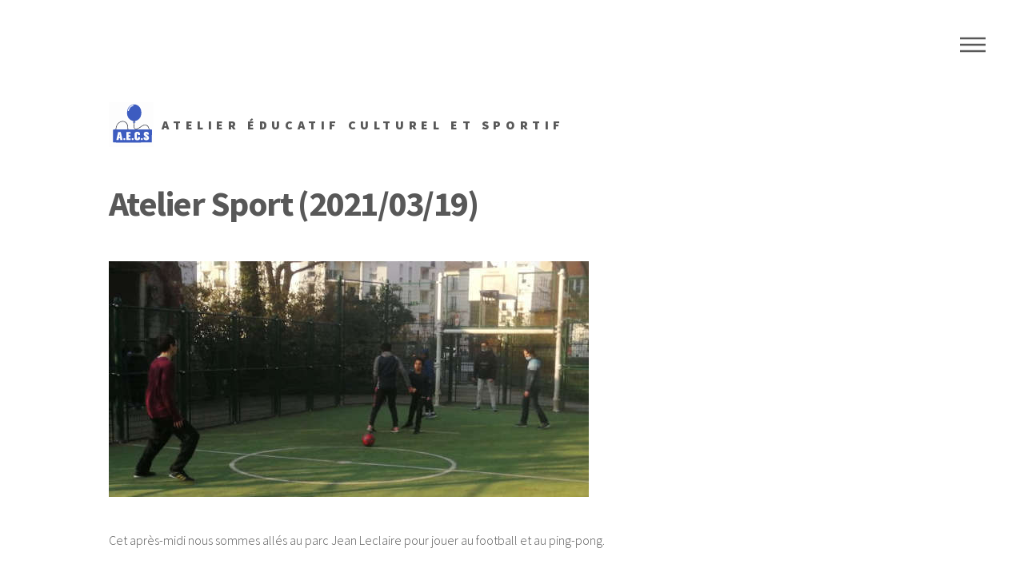

--- FILE ---
content_type: text/html; charset=utf-8
request_url: https://www.aecs-asso.org/2021/03/19/football.html
body_size: 1343
content:
<!DOCTYPE html>
<html>

<head>
    <title>Atelier Sport</title>
    <meta http-equiv="X-UA-Compatible" content="IE=edge">
    <meta charset="utf-8" />
    <meta name="viewport" content="width=device-width, initial-scale=1" />
    <meta name="description" content="">
    <link rel="stylesheet" href="/assets/css/main.css ">
    <link rel="canonical" href="/2021/03/19/football.html">
    <link rel="icon" href="/images/logo.svg">
</head>


<body>

    <!-- Wrapper -->
<div id="wrapper">

	<header id="header">
		<div class="inner">

			<!-- Logo -->
			<a href="/" class="logo">
				<span class="symbol">

					

					<img src="/images/logo.svg" alt="" />

					

				</span><span class="title">Atelier Éducatif Culturel et Sportif</span>
			</a>
			<!-- Nav -->
			<nav>
				<ul>
					<li><a href="#menu">Menu</a></li>
				</ul>
			</nav>

		</div>
	</header>

	<nav id="menu">
	<h2>Menu</h2>
	<ul>
          
          
		 
		 
		 
		 
		 
		 
		 
		 
		 
		 
		 
		 
		 
		 
		 
		 
		 
		 
		 
		 
		 
		 
		 
		 
		 
		 

		

		 

		 

		 

		 

		 

		 

		 

		 

		 

		 

		 

		 

		 

		 

		 

		 

		 

		 

		 

		

		<li><a href="/">🏠 Accueil</a></li>

		 

		

		<li><a href="/agenda.html">📅 Agenda</a></li>

		 

		

		<li><a href="/l-aecs.html">ℹ️ L'AECS</a></li>

		 

		

		<li><a href="/blog/">📰 Blog</a></li>

		 

		

		<li><a href="/retrospective.html">🏺 Rétrospective</a></li>

		 

		

		<li><a href="/notre-equipe.html">👫‍ Notre équipe</a></li>

		 

		

		<li><a href="/partenaires.html">🤝 Nos partenaires</a></li>

		 
		<li><a href="#footer">✉️ Nous contacter</a></li>
	</ul>
</nav>


	<!-- Main -->
	<div id="main">
		<div class="inner">


    <h1>Atelier Sport (2021/03/19)</h1>

    <p><img style="width: 100%; max-width: 600px;" src="/images/posts/football-2021-03.jpg" alt="Photo Sport" /></p>

<p>Cet après-midi nous sommes allés au parc Jean Leclaire pour jouer au football et au ping-pong.</p>
 </div>
</div>
<!-- Footer -->
<footer id="footer">
	<div class="inner">
		<section>
			<h2>Plan d'accès</h2>
                  <iframe allowfullscreen="" src="https://umap.openstreetmap.fr/en/map/association-aecs_589162?scaleControl=false&amp;miniMap=false&amp;scrollWheelZoom=false&amp;zoomControl=true&amp;allowEdit=false&amp;moreControl=true&amp;searchControl=null&amp;tilelayersControl=null&amp;embedControl=null&amp;datalayersControl=true&amp;onLoadPanel=undefined&amp;captionBar=false" style="width: 100%; height: 300px;" frameborder="0"></iframe>
		</section>
		<section>
			<h2>Nous contacter</h2>
			<ul class="icons">
				
				
				<li><a href="https://www.facebook.com/aecsparis17/" class="icon style2 fa-facebook"><span class="label">Facebook</span></a></li>
				
				
				
				
				<li><a href="https://github.com/AECS-17" class="icon style2 fa-github"><span class="label">GitHub</span></a></li>
				
				
				
				<li><a href="mailto:contact@aecs-asso.org" class="icon style2 fa-envelope-o"><span class="label">Email</span></a></li>
				
				<li><span class="icon style2 fa-phone"><span class="label">Phone</span></li>
			</ul>
                        A.E.C.S.<br/>
                        9 Villa St. Ange 75017 PARIS<br/>
                        M° Porte de Saint-Ouen<br/>
                        <br/>
                        Tél bureau : 09 53 17 58 46<br/>
                        Tél Portable : 06 22 84 00 57
                </section>
                <section style="width: 100%; margin: 1em">
                </section>
                </section>
		<ul class="copyright">
			<li>&copy; AECS. Tous droits réservés</li>
			<li>Conception: <a href="http://html5up.net">HTML5 UP</a></li>
			<li>Intégration Jekyll : <a href="https://github.com/andrewbanchich/phantom-jekyll-theme">Andrew Banchich</a></li>
		</ul>
	</div>
</footer>

</div>

<!-- Scripts -->
<script src="/assets/js/jquery.min.js"></script>
<script src="/assets/js/skel.min.js"></script>
<script src="/assets/js/util.js"></script>
<!--[if lte IE 8]><script src="/assets/js/ie/respond.min.js"></script><![endif]-->
<script src="/assets/js/main.js"></script>


</body>

</html>


--- FILE ---
content_type: text/css; charset=utf-8
request_url: https://www.aecs-asso.org/assets/css/main.css
body_size: 6829
content:
@import url(font-awesome.min.css);@import url("https://fonts.googleapis.com/css?family=Source+Sans+Pro:300,700,900");html,body,div,span,applet,object,iframe,h1,h2,h3,h4,h5,h6,p,blockquote,pre,a,abbr,acronym,address,big,cite,code,del,dfn,em,img,ins,kbd,q,s,samp,small,strike,strong,sub,sup,tt,var,b,u,i,center,dl,dt,dd,ol,ul,li,fieldset,form,label,legend,table,caption,tbody,tfoot,thead,tr,th,td,article,aside,canvas,details,embed,figure,figcaption,footer,header,hgroup,menu,nav,output,ruby,section,summary,time,mark,audio,video{margin:0;padding:0;border:0;font-size:100%;font:inherit;vertical-align:baseline}article,aside,details,figcaption,figure,footer,header,hgroup,menu,nav,section{display:block}body{line-height:1}ol,ul{list-style:none}blockquote,q{quotes:none}blockquote:before,blockquote:after,q:before,q:after{content:'';content:none}table{border-collapse:collapse;border-spacing:0}body{-webkit-text-size-adjust:none}*,*:before,*:after{-moz-box-sizing:border-box;-webkit-box-sizing:border-box;box-sizing:border-box}.row{border-bottom:solid 1px transparent;-moz-box-sizing:border-box;-webkit-box-sizing:border-box;box-sizing:border-box}.row>*{float:left;-moz-box-sizing:border-box;-webkit-box-sizing:border-box;box-sizing:border-box}.row:after,.row:before{content:'';display:block;clear:both;height:0}.row.uniform>*>:first-child{margin-top:0}.row.uniform>*>:last-child{margin-bottom:0}.row.\30 \%>*{padding:0 0 0 0em}.row.\30 \%{margin:0 0 -1px 0em}.row.uniform.\30 \%>*{padding:0em 0 0 0em}.row.uniform.\30 \%{margin:0em 0 -1px 0em}.row>*{padding:0 0 0 2em}.row{margin:0 0 -1px -2em}.row.uniform>*{padding:2em 0 0 2em}.row.uniform{margin:-2em 0 -1px -2em}.row.\32 00\%>*{padding:0 0 0 4em}.row.\32 00\%{margin:0 0 -1px -4em}.row.uniform.\32 00\%>*{padding:4em 0 0 4em}.row.uniform.\32 00\%{margin:-4em 0 -1px -4em}.row.\31 50\%>*{padding:0 0 0 3em}.row.\31 50\%{margin:0 0 -1px -3em}.row.uniform.\31 50\%>*{padding:3em 0 0 3em}.row.uniform.\31 50\%{margin:-3em 0 -1px -3em}.row.\35 0\%>*{padding:0 0 0 1em}.row.\35 0\%{margin:0 0 -1px -1em}.row.uniform.\35 0\%>*{padding:1em 0 0 1em}.row.uniform.\35 0\%{margin:-1em 0 -1px -1em}.row.\32 5\%>*{padding:0 0 0 .5em}.row.\32 5\%{margin:0 0 -1px -.5em}.row.uniform.\32 5\%>*{padding:.5em 0 0 .5em}.row.uniform.\32 5\%{margin:-.5em 0 -1px -.5em}.\31 2u,.\31 2u\${width:100%;clear:none;margin-left:0}.\31 1u,.\31 1u\${width:91.6666666667%;clear:none;margin-left:0}.\31 0u,.\31 0u\${width:83.3333333333%;clear:none;margin-left:0}.\39 u,.\39 u\${width:75%;clear:none;margin-left:0}.\38 u,.\38 u\${width:66.6666666667%;clear:none;margin-left:0}.\37 u,.\37 u\${width:58.3333333333%;clear:none;margin-left:0}.\36 u,.\36 u\${width:50%;clear:none;margin-left:0}.\35 u,.\35 u\${width:41.6666666667%;clear:none;margin-left:0}.\34 u,.\34 u\${width:33.3333333333%;clear:none;margin-left:0}.\33 u,.\33 u\${width:25%;clear:none;margin-left:0}.\32 u,.\32 u\${width:16.6666666667%;clear:none;margin-left:0}.\31 u,.\31 u\${width:8.3333333333%;clear:none;margin-left:0}.\31 2u\$+*,.\31 1u\$+*,.\31 0u\$+*,.\39 u\$+*,.\38 u\$+*,.\37 u\$+*,.\36 u\$+*,.\35 u\$+*,.\34 u\$+*,.\33 u\$+*,.\32 u\$+*,.\31 u\$+*{clear:left}.\-11u{margin-left:91.6666666667%}.\-10u{margin-left:83.3333333333%}.\-9u{margin-left:75%}.\-8u{margin-left:66.6666666667%}.\-7u{margin-left:58.3333333333%}.\-6u{margin-left:50%}.\-5u{margin-left:41.6666666667%}.\-4u{margin-left:33.3333333333%}.\-3u{margin-left:25%}.\-2u{margin-left:16.6666666667%}.\-1u{margin-left:8.3333333333%}@media screen and (max-width: 1680px){.row>*{padding:0 0 0 2em}.row{margin:0 0 -1px -2em}.row.uniform>*{padding:2em 0 0 2em}.row.uniform{margin:-2em 0 -1px -2em}.row.\32 00\%>*{padding:0 0 0 4em}.row.\32 00\%{margin:0 0 -1px -4em}.row.uniform.\32 00\%>*{padding:4em 0 0 4em}.row.uniform.\32 00\%{margin:-4em 0 -1px -4em}.row.\31 50\%>*{padding:0 0 0 3em}.row.\31 50\%{margin:0 0 -1px -3em}.row.uniform.\31 50\%>*{padding:3em 0 0 3em}.row.uniform.\31 50\%{margin:-3em 0 -1px -3em}.row.\35 0\%>*{padding:0 0 0 1em}.row.\35 0\%{margin:0 0 -1px -1em}.row.uniform.\35 0\%>*{padding:1em 0 0 1em}.row.uniform.\35 0\%{margin:-1em 0 -1px -1em}.row.\32 5\%>*{padding:0 0 0 .5em}.row.\32 5\%{margin:0 0 -1px -.5em}.row.uniform.\32 5\%>*{padding:.5em 0 0 .5em}.row.uniform.\32 5\%{margin:-.5em 0 -1px -.5em}.\31 2u\(xlarge\),.\31 2u\$\(xlarge\){width:100%;clear:none;margin-left:0}.\31 1u\(xlarge\),.\31 1u\$\(xlarge\){width:91.6666666667%;clear:none;margin-left:0}.\31 0u\(xlarge\),.\31 0u\$\(xlarge\){width:83.3333333333%;clear:none;margin-left:0}.\39 u\(xlarge\),.\39 u\$\(xlarge\){width:75%;clear:none;margin-left:0}.\38 u\(xlarge\),.\38 u\$\(xlarge\){width:66.6666666667%;clear:none;margin-left:0}.\37 u\(xlarge\),.\37 u\$\(xlarge\){width:58.3333333333%;clear:none;margin-left:0}.\36 u\(xlarge\),.\36 u\$\(xlarge\){width:50%;clear:none;margin-left:0}.\35 u\(xlarge\),.\35 u\$\(xlarge\){width:41.6666666667%;clear:none;margin-left:0}.\34 u\(xlarge\),.\34 u\$\(xlarge\){width:33.3333333333%;clear:none;margin-left:0}.\33 u\(xlarge\),.\33 u\$\(xlarge\){width:25%;clear:none;margin-left:0}.\32 u\(xlarge\),.\32 u\$\(xlarge\){width:16.6666666667%;clear:none;margin-left:0}.\31 u\(xlarge\),.\31 u\$\(xlarge\){width:8.3333333333%;clear:none;margin-left:0}.\31 2u\$\(xlarge\)+*,.\31 1u\$\(xlarge\)+*,.\31 0u\$\(xlarge\)+*,.\39 u\$\(xlarge\)+*,.\38 u\$\(xlarge\)+*,.\37 u\$\(xlarge\)+*,.\36 u\$\(xlarge\)+*,.\35 u\$\(xlarge\)+*,.\34 u\$\(xlarge\)+*,.\33 u\$\(xlarge\)+*,.\32 u\$\(xlarge\)+*,.\31 u\$\(xlarge\)+*{clear:left}.\-11u\(xlarge\){margin-left:91.6666666667%}.\-10u\(xlarge\){margin-left:83.3333333333%}.\-9u\(xlarge\){margin-left:75%}.\-8u\(xlarge\){margin-left:66.6666666667%}.\-7u\(xlarge\){margin-left:58.3333333333%}.\-6u\(xlarge\){margin-left:50%}.\-5u\(xlarge\){margin-left:41.6666666667%}.\-4u\(xlarge\){margin-left:33.3333333333%}.\-3u\(xlarge\){margin-left:25%}.\-2u\(xlarge\){margin-left:16.6666666667%}.\-1u\(xlarge\){margin-left:8.3333333333%}}@media screen and (max-width: 1280px){.row>*{padding:0 0 0 2em}.row{margin:0 0 -1px -2em}.row.uniform>*{padding:2em 0 0 2em}.row.uniform{margin:-2em 0 -1px -2em}.row.\32 00\%>*{padding:0 0 0 4em}.row.\32 00\%{margin:0 0 -1px -4em}.row.uniform.\32 00\%>*{padding:4em 0 0 4em}.row.uniform.\32 00\%{margin:-4em 0 -1px -4em}.row.\31 50\%>*{padding:0 0 0 3em}.row.\31 50\%{margin:0 0 -1px -3em}.row.uniform.\31 50\%>*{padding:3em 0 0 3em}.row.uniform.\31 50\%{margin:-3em 0 -1px -3em}.row.\35 0\%>*{padding:0 0 0 1em}.row.\35 0\%{margin:0 0 -1px -1em}.row.uniform.\35 0\%>*{padding:1em 0 0 1em}.row.uniform.\35 0\%{margin:-1em 0 -1px -1em}.row.\32 5\%>*{padding:0 0 0 .5em}.row.\32 5\%{margin:0 0 -1px -.5em}.row.uniform.\32 5\%>*{padding:.5em 0 0 .5em}.row.uniform.\32 5\%{margin:-.5em 0 -1px -.5em}.\31 2u\(large\),.\31 2u\$\(large\){width:100%;clear:none;margin-left:0}.\31 1u\(large\),.\31 1u\$\(large\){width:91.6666666667%;clear:none;margin-left:0}.\31 0u\(large\),.\31 0u\$\(large\){width:83.3333333333%;clear:none;margin-left:0}.\39 u\(large\),.\39 u\$\(large\){width:75%;clear:none;margin-left:0}.\38 u\(large\),.\38 u\$\(large\){width:66.6666666667%;clear:none;margin-left:0}.\37 u\(large\),.\37 u\$\(large\){width:58.3333333333%;clear:none;margin-left:0}.\36 u\(large\),.\36 u\$\(large\){width:50%;clear:none;margin-left:0}.\35 u\(large\),.\35 u\$\(large\){width:41.6666666667%;clear:none;margin-left:0}.\34 u\(large\),.\34 u\$\(large\){width:33.3333333333%;clear:none;margin-left:0}.\33 u\(large\),.\33 u\$\(large\){width:25%;clear:none;margin-left:0}.\32 u\(large\),.\32 u\$\(large\){width:16.6666666667%;clear:none;margin-left:0}.\31 u\(large\),.\31 u\$\(large\){width:8.3333333333%;clear:none;margin-left:0}.\31 2u\$\(large\)+*,.\31 1u\$\(large\)+*,.\31 0u\$\(large\)+*,.\39 u\$\(large\)+*,.\38 u\$\(large\)+*,.\37 u\$\(large\)+*,.\36 u\$\(large\)+*,.\35 u\$\(large\)+*,.\34 u\$\(large\)+*,.\33 u\$\(large\)+*,.\32 u\$\(large\)+*,.\31 u\$\(large\)+*{clear:left}.\-11u\(large\){margin-left:91.6666666667%}.\-10u\(large\){margin-left:83.3333333333%}.\-9u\(large\){margin-left:75%}.\-8u\(large\){margin-left:66.6666666667%}.\-7u\(large\){margin-left:58.3333333333%}.\-6u\(large\){margin-left:50%}.\-5u\(large\){margin-left:41.6666666667%}.\-4u\(large\){margin-left:33.3333333333%}.\-3u\(large\){margin-left:25%}.\-2u\(large\){margin-left:16.6666666667%}.\-1u\(large\){margin-left:8.3333333333%}}@media screen and (max-width: 980px){.row>*{padding:0 0 0 1.5em}.row{margin:0 0 -1px -1.5em}.row.uniform>*{padding:1.5em 0 0 1.5em}.row.uniform{margin:-1.5em 0 -1px -1.5em}.row.\32 00\%>*{padding:0 0 0 3em}.row.\32 00\%{margin:0 0 -1px -3em}.row.uniform.\32 00\%>*{padding:3em 0 0 3em}.row.uniform.\32 00\%{margin:-3em 0 -1px -3em}.row.\31 50\%>*{padding:0 0 0 2.25em}.row.\31 50\%{margin:0 0 -1px -2.25em}.row.uniform.\31 50\%>*{padding:2.25em 0 0 2.25em}.row.uniform.\31 50\%{margin:-2.25em 0 -1px -2.25em}.row.\35 0\%>*{padding:0 0 0 .75em}.row.\35 0\%{margin:0 0 -1px -.75em}.row.uniform.\35 0\%>*{padding:.75em 0 0 .75em}.row.uniform.\35 0\%{margin:-.75em 0 -1px -.75em}.row.\32 5\%>*{padding:0 0 0 .375em}.row.\32 5\%{margin:0 0 -1px -.375em}.row.uniform.\32 5\%>*{padding:.375em 0 0 .375em}.row.uniform.\32 5\%{margin:-.375em 0 -1px -.375em}.\31 2u\(medium\),.\31 2u\$\(medium\){width:100%;clear:none;margin-left:0}.\31 1u\(medium\),.\31 1u\$\(medium\){width:91.6666666667%;clear:none;margin-left:0}.\31 0u\(medium\),.\31 0u\$\(medium\){width:83.3333333333%;clear:none;margin-left:0}.\39 u\(medium\),.\39 u\$\(medium\){width:75%;clear:none;margin-left:0}.\38 u\(medium\),.\38 u\$\(medium\){width:66.6666666667%;clear:none;margin-left:0}.\37 u\(medium\),.\37 u\$\(medium\){width:58.3333333333%;clear:none;margin-left:0}.\36 u\(medium\),.\36 u\$\(medium\){width:50%;clear:none;margin-left:0}.\35 u\(medium\),.\35 u\$\(medium\){width:41.6666666667%;clear:none;margin-left:0}.\34 u\(medium\),.\34 u\$\(medium\){width:33.3333333333%;clear:none;margin-left:0}.\33 u\(medium\),.\33 u\$\(medium\){width:25%;clear:none;margin-left:0}.\32 u\(medium\),.\32 u\$\(medium\){width:16.6666666667%;clear:none;margin-left:0}.\31 u\(medium\),.\31 u\$\(medium\){width:8.3333333333%;clear:none;margin-left:0}.\31 2u\$\(medium\)+*,.\31 1u\$\(medium\)+*,.\31 0u\$\(medium\)+*,.\39 u\$\(medium\)+*,.\38 u\$\(medium\)+*,.\37 u\$\(medium\)+*,.\36 u\$\(medium\)+*,.\35 u\$\(medium\)+*,.\34 u\$\(medium\)+*,.\33 u\$\(medium\)+*,.\32 u\$\(medium\)+*,.\31 u\$\(medium\)+*{clear:left}.\-11u\(medium\){margin-left:91.6666666667%}.\-10u\(medium\){margin-left:83.3333333333%}.\-9u\(medium\){margin-left:75%}.\-8u\(medium\){margin-left:66.6666666667%}.\-7u\(medium\){margin-left:58.3333333333%}.\-6u\(medium\){margin-left:50%}.\-5u\(medium\){margin-left:41.6666666667%}.\-4u\(medium\){margin-left:33.3333333333%}.\-3u\(medium\){margin-left:25%}.\-2u\(medium\){margin-left:16.6666666667%}.\-1u\(medium\){margin-left:8.3333333333%}}@media screen and (max-width: 736px){.row>*{padding:0 0 0 1em}.row{margin:0 0 -1px -1em}.row.uniform>*{padding:1em 0 0 1em}.row.uniform{margin:-1em 0 -1px -1em}.row.\32 00\%>*{padding:0 0 0 2em}.row.\32 00\%{margin:0 0 -1px -2em}.row.uniform.\32 00\%>*{padding:2em 0 0 2em}.row.uniform.\32 00\%{margin:-2em 0 -1px -2em}.row.\31 50\%>*{padding:0 0 0 1.5em}.row.\31 50\%{margin:0 0 -1px -1.5em}.row.uniform.\31 50\%>*{padding:1.5em 0 0 1.5em}.row.uniform.\31 50\%{margin:-1.5em 0 -1px -1.5em}.row.\35 0\%>*{padding:0 0 0 .5em}.row.\35 0\%{margin:0 0 -1px -.5em}.row.uniform.\35 0\%>*{padding:.5em 0 0 .5em}.row.uniform.\35 0\%{margin:-.5em 0 -1px -.5em}.row.\32 5\%>*{padding:0 0 0 .25em}.row.\32 5\%{margin:0 0 -1px -.25em}.row.uniform.\32 5\%>*{padding:.25em 0 0 .25em}.row.uniform.\32 5\%{margin:-.25em 0 -1px -.25em}.\31 2u\(small\),.\31 2u\$\(small\){width:100%;clear:none;margin-left:0}.\31 1u\(small\),.\31 1u\$\(small\){width:91.6666666667%;clear:none;margin-left:0}.\31 0u\(small\),.\31 0u\$\(small\){width:83.3333333333%;clear:none;margin-left:0}.\39 u\(small\),.\39 u\$\(small\){width:75%;clear:none;margin-left:0}.\38 u\(small\),.\38 u\$\(small\){width:66.6666666667%;clear:none;margin-left:0}.\37 u\(small\),.\37 u\$\(small\){width:58.3333333333%;clear:none;margin-left:0}.\36 u\(small\),.\36 u\$\(small\){width:50%;clear:none;margin-left:0}.\35 u\(small\),.\35 u\$\(small\){width:41.6666666667%;clear:none;margin-left:0}.\34 u\(small\),.\34 u\$\(small\){width:33.3333333333%;clear:none;margin-left:0}.\33 u\(small\),.\33 u\$\(small\){width:25%;clear:none;margin-left:0}.\32 u\(small\),.\32 u\$\(small\){width:16.6666666667%;clear:none;margin-left:0}.\31 u\(small\),.\31 u\$\(small\){width:8.3333333333%;clear:none;margin-left:0}.\31 2u\$\(small\)+*,.\31 1u\$\(small\)+*,.\31 0u\$\(small\)+*,.\39 u\$\(small\)+*,.\38 u\$\(small\)+*,.\37 u\$\(small\)+*,.\36 u\$\(small\)+*,.\35 u\$\(small\)+*,.\34 u\$\(small\)+*,.\33 u\$\(small\)+*,.\32 u\$\(small\)+*,.\31 u\$\(small\)+*{clear:left}.\-11u\(small\){margin-left:91.6666666667%}.\-10u\(small\){margin-left:83.3333333333%}.\-9u\(small\){margin-left:75%}.\-8u\(small\){margin-left:66.6666666667%}.\-7u\(small\){margin-left:58.3333333333%}.\-6u\(small\){margin-left:50%}.\-5u\(small\){margin-left:41.6666666667%}.\-4u\(small\){margin-left:33.3333333333%}.\-3u\(small\){margin-left:25%}.\-2u\(small\){margin-left:16.6666666667%}.\-1u\(small\){margin-left:8.3333333333%}}@media screen and (max-width: 480px){.row>*{padding:0 0 0 1em}.row{margin:0 0 -1px -1em}.row.uniform>*{padding:1em 0 0 1em}.row.uniform{margin:-1em 0 -1px -1em}.row.\32 00\%>*{padding:0 0 0 2em}.row.\32 00\%{margin:0 0 -1px -2em}.row.uniform.\32 00\%>*{padding:2em 0 0 2em}.row.uniform.\32 00\%{margin:-2em 0 -1px -2em}.row.\31 50\%>*{padding:0 0 0 1.5em}.row.\31 50\%{margin:0 0 -1px -1.5em}.row.uniform.\31 50\%>*{padding:1.5em 0 0 1.5em}.row.uniform.\31 50\%{margin:-1.5em 0 -1px -1.5em}.row.\35 0\%>*{padding:0 0 0 .5em}.row.\35 0\%{margin:0 0 -1px -.5em}.row.uniform.\35 0\%>*{padding:.5em 0 0 .5em}.row.uniform.\35 0\%{margin:-.5em 0 -1px -.5em}.row.\32 5\%>*{padding:0 0 0 .25em}.row.\32 5\%{margin:0 0 -1px -.25em}.row.uniform.\32 5\%>*{padding:.25em 0 0 .25em}.row.uniform.\32 5\%{margin:-.25em 0 -1px -.25em}.\31 2u\(xsmall\),.\31 2u\$\(xsmall\){width:100%;clear:none;margin-left:0}.\31 1u\(xsmall\),.\31 1u\$\(xsmall\){width:91.6666666667%;clear:none;margin-left:0}.\31 0u\(xsmall\),.\31 0u\$\(xsmall\){width:83.3333333333%;clear:none;margin-left:0}.\39 u\(xsmall\),.\39 u\$\(xsmall\){width:75%;clear:none;margin-left:0}.\38 u\(xsmall\),.\38 u\$\(xsmall\){width:66.6666666667%;clear:none;margin-left:0}.\37 u\(xsmall\),.\37 u\$\(xsmall\){width:58.3333333333%;clear:none;margin-left:0}.\36 u\(xsmall\),.\36 u\$\(xsmall\){width:50%;clear:none;margin-left:0}.\35 u\(xsmall\),.\35 u\$\(xsmall\){width:41.6666666667%;clear:none;margin-left:0}.\34 u\(xsmall\),.\34 u\$\(xsmall\){width:33.3333333333%;clear:none;margin-left:0}.\33 u\(xsmall\),.\33 u\$\(xsmall\){width:25%;clear:none;margin-left:0}.\32 u\(xsmall\),.\32 u\$\(xsmall\){width:16.6666666667%;clear:none;margin-left:0}.\31 u\(xsmall\),.\31 u\$\(xsmall\){width:8.3333333333%;clear:none;margin-left:0}.\31 2u\$\(xsmall\)+*,.\31 1u\$\(xsmall\)+*,.\31 0u\$\(xsmall\)+*,.\39 u\$\(xsmall\)+*,.\38 u\$\(xsmall\)+*,.\37 u\$\(xsmall\)+*,.\36 u\$\(xsmall\)+*,.\35 u\$\(xsmall\)+*,.\34 u\$\(xsmall\)+*,.\33 u\$\(xsmall\)+*,.\32 u\$\(xsmall\)+*,.\31 u\$\(xsmall\)+*{clear:left}.\-11u\(xsmall\){margin-left:91.6666666667%}.\-10u\(xsmall\){margin-left:83.3333333333%}.\-9u\(xsmall\){margin-left:75%}.\-8u\(xsmall\){margin-left:66.6666666667%}.\-7u\(xsmall\){margin-left:58.3333333333%}.\-6u\(xsmall\){margin-left:50%}.\-5u\(xsmall\){margin-left:41.6666666667%}.\-4u\(xsmall\){margin-left:33.3333333333%}.\-3u\(xsmall\){margin-left:25%}.\-2u\(xsmall\){margin-left:16.6666666667%}.\-1u\(xsmall\){margin-left:8.3333333333%}}@media screen and (max-width: 360px){.row>*{padding:0 0 0 1em}.row{margin:0 0 -1px -1em}.row.uniform>*{padding:1em 0 0 1em}.row.uniform{margin:-1em 0 -1px -1em}.row.\32 00\%>*{padding:0 0 0 2em}.row.\32 00\%{margin:0 0 -1px -2em}.row.uniform.\32 00\%>*{padding:2em 0 0 2em}.row.uniform.\32 00\%{margin:-2em 0 -1px -2em}.row.\31 50\%>*{padding:0 0 0 1.5em}.row.\31 50\%{margin:0 0 -1px -1.5em}.row.uniform.\31 50\%>*{padding:1.5em 0 0 1.5em}.row.uniform.\31 50\%{margin:-1.5em 0 -1px -1.5em}.row.\35 0\%>*{padding:0 0 0 .5em}.row.\35 0\%{margin:0 0 -1px -.5em}.row.uniform.\35 0\%>*{padding:.5em 0 0 .5em}.row.uniform.\35 0\%{margin:-.5em 0 -1px -.5em}.row.\32 5\%>*{padding:0 0 0 .25em}.row.\32 5\%{margin:0 0 -1px -.25em}.row.uniform.\32 5\%>*{padding:.25em 0 0 .25em}.row.uniform.\32 5\%{margin:-.25em 0 -1px -.25em}.\31 2u\(xxsmall\),.\31 2u\$\(xxsmall\){width:100%;clear:none;margin-left:0}.\31 1u\(xxsmall\),.\31 1u\$\(xxsmall\){width:91.6666666667%;clear:none;margin-left:0}.\31 0u\(xxsmall\),.\31 0u\$\(xxsmall\){width:83.3333333333%;clear:none;margin-left:0}.\39 u\(xxsmall\),.\39 u\$\(xxsmall\){width:75%;clear:none;margin-left:0}.\38 u\(xxsmall\),.\38 u\$\(xxsmall\){width:66.6666666667%;clear:none;margin-left:0}.\37 u\(xxsmall\),.\37 u\$\(xxsmall\){width:58.3333333333%;clear:none;margin-left:0}.\36 u\(xxsmall\),.\36 u\$\(xxsmall\){width:50%;clear:none;margin-left:0}.\35 u\(xxsmall\),.\35 u\$\(xxsmall\){width:41.6666666667%;clear:none;margin-left:0}.\34 u\(xxsmall\),.\34 u\$\(xxsmall\){width:33.3333333333%;clear:none;margin-left:0}.\33 u\(xxsmall\),.\33 u\$\(xxsmall\){width:25%;clear:none;margin-left:0}.\32 u\(xxsmall\),.\32 u\$\(xxsmall\){width:16.6666666667%;clear:none;margin-left:0}.\31 u\(xxsmall\),.\31 u\$\(xxsmall\){width:8.3333333333%;clear:none;margin-left:0}.\31 2u\$\(xxsmall\)+*,.\31 1u\$\(xxsmall\)+*,.\31 0u\$\(xxsmall\)+*,.\39 u\$\(xxsmall\)+*,.\38 u\$\(xxsmall\)+*,.\37 u\$\(xxsmall\)+*,.\36 u\$\(xxsmall\)+*,.\35 u\$\(xxsmall\)+*,.\34 u\$\(xxsmall\)+*,.\33 u\$\(xxsmall\)+*,.\32 u\$\(xxsmall\)+*,.\31 u\$\(xxsmall\)+*{clear:left}.\-11u\(xxsmall\){margin-left:91.6666666667%}.\-10u\(xxsmall\){margin-left:83.3333333333%}.\-9u\(xxsmall\){margin-left:75%}.\-8u\(xxsmall\){margin-left:66.6666666667%}.\-7u\(xxsmall\){margin-left:58.3333333333%}.\-6u\(xxsmall\){margin-left:50%}.\-5u\(xxsmall\){margin-left:41.6666666667%}.\-4u\(xxsmall\){margin-left:33.3333333333%}.\-3u\(xxsmall\){margin-left:25%}.\-2u\(xxsmall\){margin-left:16.6666666667%}.\-1u\(xxsmall\){margin-left:8.3333333333%}}@-ms-viewport{width:device-width}body{-ms-overflow-style:scrollbar}@media screen and (max-width: 480px){html,body{min-width:320px}}body{background:#fff}body.is-loading *,body.is-loading *:before,body.is-loading *:after{-moz-animation:none !important;-webkit-animation:none !important;-ms-animation:none !important;animation:none !important;-moz-transition:none !important;-webkit-transition:none !important;-ms-transition:none !important;transition:none !important}body,input,select,textarea{color:#585858;font-family:"Source Sans Pro",Helvetica,sans-serif;font-size:16pt;font-weight:300;line-height:1.75}@media screen and (max-width: 1680px){body,input,select,textarea{font-size:14pt}}@media screen and (max-width: 1280px){body,input,select,textarea{font-size:12pt}}a{-moz-transition:border-bottom-color .2s ease,color .2s ease;-webkit-transition:border-bottom-color .2s ease,color .2s ease;-ms-transition:border-bottom-color .2s ease,color .2s ease;transition:border-bottom-color .2s ease,color .2s ease;text-decoration:none;color:#585858;border-bottom:dotted 1px rgba(88,88,88,0.5)}a:hover{border-bottom-color:transparent;color:#f2849e !important}strong,b{font-weight:900}em,i{font-style:italic}p{margin:0 0 2em 0}h1{font-size:2.75em;font-weight:700;line-height:1.3;margin:0 0 1em 0;letter-spacing:-.035em}h1 a{color:inherit}@media screen and (max-width: 736px){h1{font-size:2em;margin:0 0 1em 0}}@media screen and (max-width: 360px){h1{font-size:1.75em}}h2,h3,h4,h5,h6{font-weight:900;line-height:1.5;margin:0 0 2em 0;text-transform:uppercase;letter-spacing:.35em}h2 a,h3 a,h4 a,h5 a,h6 a{color:inherit}h2{font-size:1.1em}h3{font-size:1em}h4{font-size:0.8em}h5{font-size:0.8em}h6{font-size:0.8em}@media screen and (max-width: 980px){h1 br,h2 br,h3 br,h4 br,h5 br,h6 br{display:none}}@media screen and (max-width: 736px){h2{font-size:1em}h3{font-size:0.8em}}sub{font-size:0.8em;position:relative;top:0.5em}sup{font-size:0.8em;position:relative;top:-0.5em}blockquote{border-left:solid 4px #c9c9c9;font-style:italic;margin:0 0 2em 0;padding:.5em 0 .5em 2em}code{background:rgba(144,144,144,0.075);border-radius:4px;border:solid 1px #c9c9c9;font-family:"Courier New",monospace;font-size:0.9em;margin:0 0.25em;padding:0.25em 0.65em}pre{-webkit-overflow-scrolling:touch;font-family:"Courier New",monospace;font-size:0.9em;margin:0 0 2em 0}pre code{display:block;line-height:1.75;padding:1em 1.5em;overflow-x:auto}hr{border:0;border-bottom:solid 1px #c9c9c9;margin:2em 0}hr.major{margin:3em 0}.align-left{text-align:left}.align-center{text-align:center}.align-right{text-align:right}section.special,article.special{text-align:center}header p{margin-top:-1em}@media screen and (max-width: 736px){header p{margin-top:0}}.icon{text-decoration:none;border-bottom:none;position:relative}.icon:before{-moz-osx-font-smoothing:grayscale;-webkit-font-smoothing:antialiased;font-family:FontAwesome;font-style:normal;font-weight:normal;text-transform:none !important}.icon>.label{display:none}.icon.style2{-moz-transition:background-color .2s ease-in-out,color .2s ease-in-out,border-color .2s ease-in-out;-webkit-transition:background-color .2s ease-in-out,color .2s ease-in-out,border-color .2s ease-in-out;-ms-transition:background-color .2s ease-in-out,color .2s ease-in-out,border-color .2s ease-in-out;transition:background-color .2s ease-in-out,color .2s ease-in-out,border-color .2s ease-in-out;background-color:transparent;border:solid 1px #c9c9c9;border-radius:4px;width:2.65em;height:2.65em;display:inline-block;text-align:center;line-height:2.65em;color:inherit}.icon.style2:before{font-size:1.1em}.icon.style2:hover{color:#f2849e;border-color:#f2849e}.icon.style2:active{background-color:rgba(242,132,158,0.1)}ol{list-style:decimal;margin:0 0 2em 0;padding-left:1.25em}ol li{padding-left:0.25em}ul{list-style:disc;margin:0 0 2em 0;padding-left:1em}ul li{padding-left:0.5em}ul.alt{list-style:none;padding-left:0}ul.alt li{border-top:solid 1px #c9c9c9;padding:0.5em 0}ul.alt li:first-child{border-top:0;padding-top:0}ul.icons{cursor:default;list-style:none;padding-left:0;margin:-1em 0 2em -1em}ul.icons li{display:inline-block;padding:1em 0 0 1em}ul.actions{cursor:default;list-style:none;padding-left:0}ul.actions li{display:inline-block;padding:0 1em 0 0;vertical-align:middle}ul.actions li:last-child{padding-right:0}ul.actions.small li{padding:0 .5em 0 0}ul.actions.vertical li{display:block;padding:1em 0 0 0}ul.actions.vertical li:first-child{padding-top:0}ul.actions.vertical li>*{margin-bottom:0}ul.actions.vertical.small li{padding:.5em 0 0 0}ul.actions.vertical.small li:first-child{padding-top:0}ul.actions.fit{display:table;margin-left:-1em;padding:0;table-layout:fixed;width:calc(100% + 1em)}ul.actions.fit li{display:table-cell;padding:0 0 0 1em}ul.actions.fit li>*{margin-bottom:0}ul.actions.fit.small{margin-left:-.5em;width:calc(100% + .5em)}ul.actions.fit.small li{padding:0 0 0 .5em}@media screen and (max-width: 480px){ul.actions{margin:0 0 2em 0}ul.actions li{padding:1em 0 0 0;display:block;text-align:center;width:100%}ul.actions li:first-child{padding-top:0}ul.actions li>*{width:100%;margin:0 !important}ul.actions li>*.icon:before{margin-left:-2em}ul.actions.small li{padding:.5em 0 0 0}ul.actions.small li:first-child{padding-top:0}}dl{margin:0 0 2em 0}dl dt{display:block;font-weight:900;margin:0 0 1em 0}dl dd{margin-left:2em}form{margin:-1em 0 2em 0}form:after{content:'';display:block;clear:both;height:1px}form .field{position:relative;float:left;margin:0 0 1.3em 0;vertical-align:top;width:100%}form .half{width:calc(50% + 1em) !important;padding-left:2em}form .half.first{width:calc(50% - 1em) !important;padding-left:0}form :last-child{margin-bottom:0}form .half:nth-last-child(2){margin-bottom:0}form .actions{position:relative;clear:both;padding-top:1em}@media screen and (max-width: 480px){form .half{width:100% !important;padding-left:0}form .half.first{width:100% !important;padding-left:0}form .half:nth-last-child(2){margin:0 0 1.3em 0}}label{display:block;font-size:0.9em;font-weight:900;margin:0 0 1em 0}input[type="text"],input[type="password"],input[type="email"],input[type="tel"],select,textarea{-moz-appearance:none;-webkit-appearance:none;-ms-appearance:none;appearance:none;background-color:transparent;border:none;border-radius:0;border-bottom:solid 1px #c9c9c9;color:inherit;display:block;outline:0;padding:0;text-decoration:none;width:100%}input[type="text"]:invalid,input[type="password"]:invalid,input[type="email"]:invalid,input[type="tel"]:invalid,select:invalid,textarea:invalid{box-shadow:none}input[type="text"]:focus,input[type="password"]:focus,input[type="email"]:focus,input[type="tel"]:focus,select:focus,textarea:focus{border-bottom-color:#f2849e;box-shadow:inset 0 -1px 0 0 #f2849e}.select-wrapper{text-decoration:none;display:block;position:relative}.select-wrapper:before{-moz-osx-font-smoothing:grayscale;-webkit-font-smoothing:antialiased;font-family:FontAwesome;font-style:normal;font-weight:normal;text-transform:none !important}.select-wrapper:before{color:#c9c9c9;content:'\f078';display:block;height:3em;line-height:3em;pointer-events:none;position:absolute;right:0;text-align:center;top:0;width:3em}.select-wrapper select::-ms-expand{display:none}input[type="text"],input[type="password"],input[type="email"],select{height:3em}textarea{padding:0;min-height:3.75em}input[type="checkbox"],input[type="radio"]{-moz-appearance:none;-webkit-appearance:none;-ms-appearance:none;appearance:none;display:block;float:left;margin-right:-2em;opacity:0;width:1em;z-index:-1}input[type="checkbox"]+label,input[type="radio"]+label{text-decoration:none;color:#585858;cursor:pointer;display:inline-block;font-size:1em;font-weight:300;padding-left:2.55em;padding-right:0.75em;position:relative}input[type="checkbox"]+label:before,input[type="radio"]+label:before{-moz-osx-font-smoothing:grayscale;-webkit-font-smoothing:antialiased;font-family:FontAwesome;font-style:normal;font-weight:normal;text-transform:none !important}input[type="checkbox"]+label:before,input[type="radio"]+label:before{border-radius:4px;border:solid 1px #c9c9c9;content:'';display:inline-block;height:1.8em;left:0;line-height:1.725em;position:absolute;text-align:center;top:0;width:1.8em}input[type="checkbox"]:checked+label:before,input[type="radio"]:checked+label:before{background:#585858;border-color:#585858;color:#fff;content:'\f00c'}input[type="checkbox"]:focus+label:before,input[type="radio"]:focus+label:before{border-color:#f2849e;box-shadow:0 0 0 1px #f2849e}input[type="checkbox"]+label:before{border-radius:4px}input[type="radio"]+label:before{border-radius:100%}.box{border-radius:4px;border:solid 1px #c9c9c9;margin-bottom:2em;padding:1.5em}.box>:last-child,.box>:last-child>:last-child,.box>:last-child>:last-child>:last-child{margin-bottom:0}.box.alt{border:0;border-radius:0;padding:0}.image{border-radius:4px;border:0;display:inline-block;position:relative}.image img{border-radius:4px;display:block}.image.left,.image.right{max-width:40%}.image.left img,.image.right img{width:100%}.image.left{float:left;padding:0 1.5em 1em 0;top:0.25em}.image.right{float:right;padding:0 0 1em 1.5em;top:0.25em}.image.fit{display:block;margin:0 0 2em 0;width:100%}.image.fit img{width:100%}.image.main{display:block;margin:0 0 3em 0;width:100%}.image.main img{width:100%}@media screen and (max-width: 736px){.image.main{margin:0 0 2em 0}}.table-wrapper{-webkit-overflow-scrolling:touch;overflow-x:auto}table{margin:0 0 2em 0;width:100%}table tbody tr{border:solid 1px #c9c9c9;border-left:0;border-right:0}table tbody tr:nth-child(2n+1){background-color:rgba(144,144,144,0.075)}table td{padding:0.75em 0.75em}table th{font-size:0.9em;font-weight:900;padding:0 0.75em 0.75em 0.75em;text-align:left}table thead{border-bottom:solid 2px #c9c9c9}table tfoot{border-top:solid 2px #c9c9c9}table.alt{border-collapse:separate}table.alt tbody tr td{border:solid 1px #c9c9c9;border-left-width:0;border-top-width:0}table.alt tbody tr td:first-child{border-left-width:1px}table.alt tbody tr:first-child td{border-top-width:1px}table.alt thead{border-bottom:0}table.alt tfoot{border-top:0}input[type="submit"],input[type="reset"],input[type="button"],button,.button{-moz-appearance:none;-webkit-appearance:none;-ms-appearance:none;appearance:none;-moz-transition:background-color .2s ease-in-out,color .2s ease-in-out,box-shadow .2s ease-in-out;-webkit-transition:background-color .2s ease-in-out,color .2s ease-in-out,box-shadow .2s ease-in-out;-ms-transition:background-color .2s ease-in-out,color .2s ease-in-out,box-shadow .2s ease-in-out;transition:background-color .2s ease-in-out,color .2s ease-in-out,box-shadow .2s ease-in-out;background-color:transparent;border-radius:4px;border:0;box-shadow:inset 0 0 0 2px #585858;color:#585858 !important;cursor:pointer;display:inline-block;font-size:0.8em;font-weight:900;height:3.5em;letter-spacing:.35em;line-height:3.45em;overflow:hidden;padding:0 1.25em 0 1.6em;text-align:center;text-decoration:none;text-overflow:ellipsis;text-transform:uppercase;white-space:nowrap}input[type="submit"].icon:before,input[type="reset"].icon:before,input[type="button"].icon:before,button.icon:before,.button.icon:before{margin-right:0.5em}input[type="submit"].fit,input[type="reset"].fit,input[type="button"].fit,button.fit,.button.fit{display:block;margin:0 0 1em 0;width:100%}input[type="submit"]:hover,input[type="reset"]:hover,input[type="button"]:hover,button:hover,.button:hover{color:#f2849e !important;box-shadow:inset 0 0 0 2px #f2849e}input[type="submit"]:active,input[type="reset"]:active,input[type="button"]:active,button:active,.button:active{background-color:rgba(242,132,158,0.1)}input[type="submit"].small,input[type="reset"].small,input[type="button"].small,button.small,.button.small{font-size:0.6em}input[type="submit"].big,input[type="reset"].big,input[type="button"].big,button.big,.button.big{font-size:1em}input[type="submit"].special,input[type="reset"].special,input[type="button"].special,button.special,.button.special{box-shadow:none;background-color:#585858;color:#fff !important}input[type="submit"].special:hover,input[type="reset"].special:hover,input[type="button"].special:hover,button.special:hover,.button.special:hover{background-color:#f2849e}input[type="submit"].special:active,input[type="reset"].special:active,input[type="button"].special:active,button.special:active,.button.special:active{background-color:#ee5f81}input[type="submit"].disabled,input[type="submit"]:disabled,input[type="reset"].disabled,input[type="reset"]:disabled,input[type="button"].disabled,input[type="button"]:disabled,button.disabled,button:disabled,.button.disabled,.button:disabled{-moz-pointer-events:none;-webkit-pointer-events:none;-ms-pointer-events:none;pointer-events:none;opacity:0.25}.tiles{display:-moz-flex;display:-webkit-flex;display:-ms-flex;display:flex;-moz-flex-wrap:wrap;-webkit-flex-wrap:wrap;-ms-flex-wrap:wrap;flex-wrap:wrap;postiion:relative;margin:-2.5em 0 0 -2.5em}.tiles article{-moz-transition:-moz-transform .5s ease,opacity .5s ease;-webkit-transition:-webkit-transform .5s ease,opacity .5s ease;-ms-transition:-ms-transform .5s ease,opacity .5s ease;transition:transform .5s ease,opacity .5s ease;position:relative;width:calc(33.3333333333% - 2.5em);margin:2.5em 0 0 2.5em}.tiles article>.image{-moz-transition:-moz-transform .5s ease;-webkit-transition:-webkit-transform .5s ease;-ms-transition:-ms-transform .5s ease;transition:transform .5s ease;position:relative;display:block;width:100%;border-radius:4px;overflow:hidden}.tiles article>.image img{display:block;width:100%;height:100%}.tiles article>.image:before{-moz-pointer-events:none;-webkit-pointer-events:none;-ms-pointer-events:none;pointer-events:none;-moz-transition:background-color .5s ease,opacity .5s ease;-webkit-transition:background-color .5s ease,opacity .5s ease;-ms-transition:background-color .5s ease,opacity .5s ease;transition:background-color .5s ease,opacity .5s ease;content:'';display:block;position:absolute;top:0;left:0;width:100%;height:100%;opacity:1.0;z-index:1;opacity:0.8}.tiles article>.image:after{-moz-pointer-events:none;-webkit-pointer-events:none;-ms-pointer-events:none;pointer-events:none;-moz-transition:opacity .5s ease;-webkit-transition:opacity .5s ease;-ms-transition:opacity .5s ease;transition:opacity .5s ease;content:'';display:block;position:absolute;top:0;left:0;width:100%;height:100%;background-image:url("data:image/svg+xml;charset=utf8,%3Csvg xmlns='http://www.w3.org/2000/svg' width='100' height='100' viewBox='0 0 100 100' preserveAspectRatio='none'%3E%3Cstyle%3Eline %7B stroke-width: 0.25px%3B stroke: %23ffffff%3B %7D%3C/style%3E%3Cline x1='0' y1='0' x2='100' y2='100' /%3E%3Cline x1='100' y1='0' x2='0' y2='100' /%3E%3C/svg%3E");background-position:center;background-repeat:no-repeat;background-size:100% 100%;opacity:0.25;z-index:2}.tiles article>a{display:-moz-flex;display:-webkit-flex;display:-ms-flex;display:flex;-moz-flex-direction:column;-webkit-flex-direction:column;-ms-flex-direction:column;flex-direction:column;-moz-align-items:center;-webkit-align-items:center;-ms-align-items:center;align-items:center;-moz-justify-content:center;-webkit-justify-content:center;-ms-justify-content:center;justify-content:center;-moz-transition:background-color .5s ease,-moz-transform .5s ease;-webkit-transition:background-color .5s ease,-webkit-transform .5s ease;-ms-transition:background-color .5s ease,-ms-transform .5s ease;transition:background-color .5s ease,transform .5s ease;position:absolute;top:0;left:0;width:100%;height:100%;padding:1em;border-radius:4px;border-bottom:0;color:#fff;text-align:center;text-decoration:none;z-index:3}.tiles article>a>:last-child{margin:0}.tiles article>a:hover{color:#fff !important}.tiles article>a h2{margin:0}.tiles article>a .content{-moz-transition:max-height .5s ease,opacity .5s ease;-webkit-transition:max-height .5s ease,opacity .5s ease;-ms-transition:max-height .5s ease,opacity .5s ease;transition:max-height .5s ease,opacity .5s ease;width:100%;max-height:0;line-height:1.5;margin-top:0.35em;opacity:0}.tiles article>a .content>:last-child{margin-bottom:0}.tiles article.style1>.image:before{background-color:#f2849e}.tiles article.style2>.image:before{background-color:#7ecaf6}.tiles article.style3>.image:before{background-color:#7bd0c1}.tiles article.style4>.image:before{background-color:#c75b9b}.tiles article.style5>.image:before{background-color:#ae85ca}.tiles article.style6>.image:before{background-color:#8499e7}.tiles article.style7>.image:before{background-color:#f2849e}.tiles article.style8>.image:before{background-color:#7ecaf6}.tiles article.style9>.image:before{background-color:#7bd0c1}.tiles article.style10>.image:before{background-color:#c75b9b}.tiles article.style11>.image:before{background-color:#ae85ca}.tiles article.style12>.image:before{background-color:#8499e7}.tiles article.style13>.image:before{background-color:#f2849e}body:not(.is-touch) .tiles article:hover>.image{-moz-transform:scale(1.1);-webkit-transform:scale(1.1);-ms-transform:scale(1.1);transform:scale(1.1)}body:not(.is-touch) .tiles article:hover>.image:before{background-color:#333;opacity:0.35}body:not(.is-touch) .tiles article:hover>.image:after{opacity:0}body:not(.is-touch) .tiles article:hover .content{max-height:15em;opacity:1}*+.tiles{margin-top:2em}body.is-loading .tiles article{-moz-transform:scale(0.9);-webkit-transform:scale(0.9);-ms-transform:scale(0.9);transform:scale(0.9);opacity:0}body.is-touch .tiles article .content{max-height:15em;opacity:1}@media screen and (max-width: 1280px){.tiles{margin:-1.25em 0 0 -1.25em}.tiles article{width:calc(33.3333333333% - 1.25em);margin:1.25em 0 0 1.25em}}@media screen and (max-width: 980px){.tiles{margin:-2.5em 0 0 -2.5em}.tiles article{width:calc(50% - 2.5em);margin:2.5em 0 0 2.5em}}@media screen and (max-width: 736px){.tiles{margin:-1.25em 0 0 -1.25em}.tiles article{width:calc(50% - 1.25em);margin:1.25em 0 0 1.25em}.tiles article:hover>.image{-moz-transform:scale(1.0);-webkit-transform:scale(1.0);-ms-transform:scale(1.0);transform:scale(1.0)}}@media screen and (max-width: 480px){.tiles{margin:0}.tiles article{width:100%;margin:1.25em 0 0 0}}#header{padding:8em 0 .1em 0 }#header .logo{display:block;border-bottom:0;color:inherit;font-weight:900;letter-spacing:.35em;margin:0 0 2.5em 0;text-decoration:none;text-transform:uppercase;display:inline-block}#header .logo>*{display:inline-block;vertical-align:middle}#header .logo .symbol{margin-right:0.65em}#header .logo .symbol img{display:block;width:3.5em;height:3.5em}#header nav{position:fixed;right:2em;top:2em;z-index:10000}#header nav ul{display:-moz-flex;display:-webkit-flex;display:-ms-flex;display:flex;-moz-align-items:center;-webkit-align-items:center;-ms-align-items:center;align-items:center;list-style:none;margin:0;padding:0}#header nav ul li{display:block;padding:0}#header nav ul li a{display:block;position:relative;height:3em;line-height:3em;padding:0 1.5em;background-color:rgba(255,255,255,0.5);border-radius:4px;border:0;font-size:0.8em;font-weight:900;letter-spacing:.35em;text-transform:uppercase}#header nav ul li a[href="#menu"]{-webkit-tap-highlight-color:transparent;width:4em;text-indent:4em;font-size:1em;overflow:hidden;padding:0;white-space:nowrap}#header nav ul li a[href="#menu"]:before,#header nav ul li a[href="#menu"]:after{-moz-transition:opacity .2s ease;-webkit-transition:opacity .2s ease;-ms-transition:opacity .2s ease;transition:opacity .2s ease;content:'';display:block;position:absolute;top:0;left:0;width:100%;height:100%;background-position:center;background-repeat:no-repeat;background-size:2em 2em}#header nav ul li a[href="#menu"]:before{background-image:url("data:image/svg+xml;charset=utf8,%3Csvg xmlns='http://www.w3.org/2000/svg' width='100' height='100' viewBox='0 0 100 100' preserveAspectRatio='none'%3E%3Cstyle%3Eline %7B stroke-width: 8px%3B stroke: %23f2849e%3B %7D%3C/style%3E%3Cline x1='0' y1='25' x2='100' y2='25' /%3E%3Cline x1='0' y1='50' x2='100' y2='50' /%3E%3Cline x1='0' y1='75' x2='100' y2='75' /%3E%3C/svg%3E");opacity:0}#header nav ul li a[href="#menu"]:after{background-image:url("data:image/svg+xml;charset=utf8,%3Csvg xmlns='http://www.w3.org/2000/svg' width='100' height='100' viewBox='0 0 100 100' preserveAspectRatio='none'%3E%3Cstyle%3Eline %7B stroke-width: 8px%3B stroke: %23585858%3B %7D%3C/style%3E%3Cline x1='0' y1='25' x2='100' y2='25' /%3E%3Cline x1='0' y1='50' x2='100' y2='50' /%3E%3Cline x1='0' y1='75' x2='100' y2='75' /%3E%3C/svg%3E");opacity:1}#header nav ul li a[href="#menu"]:hover:before{opacity:1}#header nav ul li a[href="#menu"]:hover:after{opacity:0}@media screen and (max-width: 736px){#header{padding:4em 0 .1em 0 }#header nav{right:0.5em;top:0.5em}#header nav ul li a[href="#menu"]:before,#header nav ul li a[href="#menu"]:after{background-size:1.5em 1.5em}}#wrapper{-moz-transition:opacity .45s ease;-webkit-transition:opacity .45s ease;-ms-transition:opacity .45s ease;transition:opacity .45s ease;opacity:1}#menu{-moz-transform:translateX(22em);-webkit-transform:translateX(22em);-ms-transform:translateX(22em);transform:translateX(22em);-moz-transition:-moz-transform .45s ease,visibility .45s;-webkit-transition:-webkit-transform .45s ease,visibility .45s;-ms-transition:-ms-transform .45s ease,visibility .45s;transition:transform .45s ease,visibility .45s;position:fixed;top:0;right:0;width:22em;max-width:80%;height:100%;-webkit-overflow-scrolling:touch;background:#585858;color:#fff;cursor:default;visibility:hidden;z-index:10002}#menu>.inner{-moz-transition:opacity .45s ease;-webkit-transition:opacity .45s ease;-ms-transition:opacity .45s ease;transition:opacity .45s ease;-webkit-overflow-scrolling:touch;position:absolute;top:0;left:0;width:100%;height:100%;padding:2.75em;opacity:0;overflow-y:auto}#menu>.inner>ul{list-style:none;margin:0 0 1em 0;padding:0}#menu>.inner>ul>li{padding:0;border-top:solid 1px rgba(255,255,255,0.15)}#menu>.inner>ul>li a{display:block;padding:1em 0;line-height:1.5;border:0;color:inherit}#menu>.inner>ul>li:first-child{border-top:0;margin-top:-1em}#menu>.close{-moz-transition:opacity .45s ease,-moz-transform .45s ease;-webkit-transition:opacity .45s ease,-webkit-transform .45s ease;-ms-transition:opacity .45s ease,-ms-transform .45s ease;transition:opacity .45s ease,transform .45s ease;-moz-transform:scale(0.25) rotate(180deg);-webkit-transform:scale(0.25) rotate(180deg);-ms-transform:scale(0.25) rotate(180deg);transform:scale(0.25) rotate(180deg);-webkit-tap-highlight-color:transparent;display:block;position:absolute;top:2em;left:-6em;width:6em;text-indent:6em;height:3em;border:0;font-size:1em;opacity:0;overflow:hidden;padding:0;white-space:nowrap}#menu>.close:before,#menu>.close:after{-moz-transition:opacity .2s ease;-webkit-transition:opacity .2s ease;-ms-transition:opacity .2s ease;transition:opacity .2s ease;content:'';display:block;position:absolute;top:0;left:0;width:100%;height:100%;background-position:center;background-repeat:no-repeat;background-size:2em 2em}#menu>.close:before{background-image:url("data:image/svg+xml;charset=utf8,%3Csvg xmlns='http://www.w3.org/2000/svg' width='100' height='100' viewBox='0 0 100 100' preserveAspectRatio='none'%3E%3Cstyle%3Eline %7B stroke-width: 8px%3B stroke: %23f2849e%3B %7D%3C/style%3E%3Cline x1='15' y1='15' x2='85' y2='85' /%3E%3Cline x1='85' y1='15' x2='15' y2='85' /%3E%3C/svg%3E");opacity:0}#menu>.close:after{background-image:url("data:image/svg+xml;charset=utf8,%3Csvg xmlns='http://www.w3.org/2000/svg' width='100' height='100' viewBox='0 0 100 100' preserveAspectRatio='none'%3E%3Cstyle%3Eline %7B stroke-width: 8px%3B stroke: %23585858%3B %7D%3C/style%3E%3Cline x1='15' y1='15' x2='85' y2='85' /%3E%3Cline x1='85' y1='15' x2='15' y2='85' /%3E%3C/svg%3E");opacity:1}#menu>.close:hover:before{opacity:1}#menu>.close:hover:after{opacity:0}@media screen and (max-width: 736px){#menu{-moz-transform:translateX(16.5em);-webkit-transform:translateX(16.5em);-ms-transform:translateX(16.5em);transform:translateX(16.5em);width:16.5em}#menu>.inner{padding:2.75em 1.5em}#menu>.close{top:0.5em;left:-4.25em;width:4.25em;text-indent:4.25em}#menu>.close:before,#menu>.close:after{background-size:1.5em 1.5em}}body.is-menu-visible #wrapper{-moz-pointer-events:none;-webkit-pointer-events:none;-ms-pointer-events:none;pointer-events:none;cursor:default;opacity:0.25}body.is-menu-visible #menu{-moz-transform:translateX(0);-webkit-transform:translateX(0);-ms-transform:translateX(0);transform:translateX(0);visibility:visible}body.is-menu-visible #menu>*{opacity:1}body.is-menu-visible #menu .close{-moz-transform:scale(1.0) rotate(0deg);-webkit-transform:scale(1.0) rotate(0deg);-ms-transform:scale(1.0) rotate(0deg);transform:scale(1.0) rotate(0deg);opacity:1}#main{padding:0em 0 6em 0 }@media screen and (max-width: 736px){#main{padding:0em 0 4em 0 }}#footer{padding:5em 0 6em 0 ;background-color:#f6f6f6}#footer>.inner{display:-moz-flex;display:-webkit-flex;display:-ms-flex;display:flex;-moz-flex-wrap:wrap;-webkit-flex-wrap:wrap;-ms-flex-wrap:wrap;flex-wrap:wrap;-moz-flex-direction:row;-webkit-flex-direction:row;-ms-flex-direction:row;flex-direction:row}#footer>.inner>*>:last-child{margin-bottom:0}#footer>.inner section:nth-child(1){width:calc(66% - 2.5em);margin-right:2.5em}#footer>.inner section:nth-child(2){width:calc(33% - 2.5em);margin-left:2.5em}#footer>.inner .copyright{width:100%;padding:0;margin-top:5em;list-style:none;font-size:0.8em;color:rgba(88,88,88,0.5)}#footer>.inner .copyright a{color:inherit}#footer>.inner .copyright li{display:inline-block;border-left:solid 1px rgba(88,88,88,0.15);line-height:1;padding:0 0 0 1em;margin:0 0 0 1em}#footer>.inner .copyright li:first-child{border-left:0;padding-left:0;margin-left:0}@media screen and (max-width: 1280px){#footer{padding:5em 0 3em 0 }#footer>.inner section:nth-child(1){width:calc(66% - 1.25em);margin-right:1.25em}#footer>.inner section:nth-child(2){width:calc(33% - 1.25em);margin-left:1.25em}}@media screen and (max-width: 980px){#footer>.inner section:nth-child(1){width:66%;margin-right:0}#footer>.inner section:nth-child(2){width:calc(33% - 2.5em);margin-left:2.5em}}@media screen and (max-width: 736px){#footer{padding:3em 0 1em 0 }#footer>.inner{-moz-flex-direction:column;-webkit-flex-direction:column;-ms-flex-direction:column;flex-direction:column}#footer>.inner section:nth-child(1){width:100%;margin-right:0;margin:3em 0 0 0}#footer>.inner section:nth-child(2){-moz-order:-1;-webkit-order:-1;-ms-order:-1;order:-1;width:100%;margin-left:0}#footer>.inner .copyright{margin-top:3em}}@media screen and (max-width: 480px){#footer>.inner .copyright{margin-top:3em}#footer>.inner .copyright li{border-left:0;padding-left:0;margin:0.75em 0 0 0;display:block;line-height:inherit}#footer>.inner .copyright li:first-child{margin-top:0}}#wrapper>*>.inner{width:100%;max-width:68em;margin:0 auto;padding:0 2.5em}@media screen and (max-width: 736px){#wrapper>*>.inner{padding:0 1.25em}}#tag_list ul{list-style:none}#tag_list li{display:inline}#tag_list li>a{border:1px dotted;padding:.2em}


--- FILE ---
content_type: application/javascript; charset=utf-8
request_url: https://umap.openstreetmap.fr/static/umap/js/modules/data/fields.0b438a7b09ed.js
body_size: 2819
content:
import*as Utils from"../utils.f29154930320.js"
import{translate}from"../i18n.e21305be8451.js"
import Orderable from"../orderable.b576f566e6d5.js"
import{uMapAlert as Alert}from"../../components/alerts/alert.23a48eacc80d.js"
import{Form}from"../form/builder.0c2a1877edb4.js"
export const getDefaultFields=()=>[{key:U.DEFAULT_LABEL_KEY,type:'String'},{key:'description',type:'Text'},]
export const Registry={}
class BaseField{constructor(key){this.key=key}
values(features){return features.map((feature)=>this.parse(feature.properties[this.key])).filter((val,idx,arr)=>arr.indexOf(val)===idx)}
equal(expected,other){return expected===other}
not_equal(expected,other){return expected!==other}
gt(expected,other){return other>expected}
lt(expected,other){return other<expected}
render(value){return Utils.escapeHTML(value).trim()}
dumps(){return{key:this.key,type:this.TYPE,}}}
Registry.String=class extends BaseField{constructor(key){super(key)
this.TYPE='String'
this.LABEL=translate('Short text')}
parse(value){return String(value??'')}
render(value){value=super.render(value)
if(value.indexOf('http')===0){value=`<a href="${value}" target="_blank">${value}</a>`}
return value}}
Registry.Text=class extends Registry.String{constructor(key){super(key)
this.TYPE='Text'
this.LABEL=translate('Text')}
render(value){return Utils.toHTML(value)}}
Registry.Number=class extends BaseField{constructor(key){super(key)
this.TYPE='Number'
this.LABEL=translate('Number')}
parse(value){return Number.parseFloat(value)}}
Registry.Datetime=class extends BaseField{constructor(key){super(key)
this.TYPE='Datetime'
this.LABEL=translate('Date and time')}
parse(value){return new Date(value)}}
Registry.Date=class extends BaseField{constructor(key){super(key)
this.TYPE='Date'
this.LABEL=translate('Date')}
parse(value){return Utils.parseNaiveDate(value)}}
Registry.Boolean=class extends BaseField{constructor(key){super(key)
this.TYPE='Boolean'
this.LABEL=translate('Yes / No')}
parse(value){return['true','1','yes'].includes(`${value}`.toLowerCase())}}
Registry.Enum=class extends BaseField{constructor(key){super(key)
this.TYPE='Enum'
this.LABEL=translate('List of values')}
parse(value){return String(value||'').split(',').map((s)=>s.trim())}
values(features){return features.reduce((acc,feature)=>acc.concat(this.parse(feature.properties[this.key])),[]).filter((val,idx,arr)=>arr.indexOf(val)===idx)}
equal(expected,other){return Boolean(new Set(other).intersection(new Set(expected)).size)}
not_equal(expected,other){return!new Set(other).intersection(new Set(expected)).size}
gt(expected,other){return false}
lt(expected,other){return false}}
const FIELD_TYPES=Object.entries(Registry).map(([name,klass])=>[name,new klass().LABEL,])
export class Fields extends Map{constructor(parent,dialog){super()
this.parent=parent
this.dialog=dialog
this.parent.properties.fields??=[]
this.pull()}
isDefault(){const keys=Array.from(this.keys())
const defaultKeys=getDefaultFields().map((field)=>field.key)
return(keys.length===defaultKeys.length&&keys.every((value,index)=>value===defaultKeys[index]))}
pull(){this.clear()
for(const field of this.parent.properties.fields){this.add(field)}}
push(){this.parent.properties.fields=this.all().map((field)=>{return{...field.dumps()}})}
async commit(){return new Promise((resolve)=>{const oldFields=Utils.CopyJSON(this.parent.properties.fields)
resolve()
this.push()
this.parent.sync.update('properties.fields',this.parent.properties.fields,oldFields)})}
add(field){if(!field?.key){console.error('Invalid field',field)
return}
const klass=Registry[field.type]||Registry.String
this.set(field.key,new klass(field.key))
this.push()}
delete(key){super.delete(key)
this.push()}
all(){return Array.from(this.values())}
edit(container){const[root,{ul,add,manageFilters}]=Utils.loadTemplateWithRefs(`
      <details id="fields-management">
        <summary><h4>${translate('Manage Fields')}</h4></summary>
        <fieldset>
          <ul data-ref=ul></ul>
          <div class="button-bar half">
            <button type="button" data-ref=add>${translate('Add a new field')}</button>
            <button type="button" data-ref="manageFilters">${translate('Manage filters')}</button>
          </div>
        </fieldset>
      </details>
    `)
container.appendChild(root)
add.hidden=this.parent.isRemoteLayer?.()
add.addEventListener('click',()=>{this.editField().then(()=>{this.parent.edit().then((panel)=>{panel.scrollTo('details#fields-management')})})})
manageFilters.addEventListener('click',()=>this.parent.filters.edit())
for(const field of this.all()){const[row,{edit,del,addFilter,editFilter}]=Utils.loadTemplateWithRefs(`<li class="orderable with-toolbox" data-key="${field.key}">
          <span>
            <i class="icon icon-16 icon-field-${field.TYPE}" title="${field.LABEL}"></i>
            ${field.key}
          </span>
          <span>
            <button class="icon icon-16 icon-edit" title="${translate('Edit this field')}" data-ref=edit></button>
            <button class="icon icon-16 icon-filters" title="${translate('Edit filter')}" data-ref=editFilter></button>
            <button class="icon icon-16 icon-filters-empty" title="${translate('Add a filter for this field')}" data-ref=addFilter></button>
            <button class="icon icon-16 icon-delete" title="${translate('Delete this field')}" data-ref=del></button>
            <i class="icon icon-16 icon-drag" title="${translate('Drag to reorder')}"></i>
          </span>
        </li>`)
editFilter.hidden=!this.parent.filters.has(field.key)
addFilter.hidden=this.parent.filters.has(field.key)
del.hidden=this.parent.isRemoteLayer?.()
editFilter.addEventListener('click',()=>this.parent.filters.createFilterForm(field.key))
addFilter.addEventListener('click',()=>this.parent.filters.createFilterForm(field.key))
ul.appendChild(row)
edit.addEventListener('click',()=>{this.editField(field.key).then(()=>{this.parent.edit().then((panel)=>{panel.scrollTo('details#fields-management')})})})
del.addEventListener('click',()=>{this.confirmDelete(field.key).then(()=>{this.parent.edit().then((panel)=>{panel.scrollTo('details#fields-management')})})})}
const onReorder=(src,dst,initialIndex,finalIndex)=>{const orderedKeys=Array.from(ul.querySelectorAll('li')).map((el)=>el.dataset.key)
const oldFields=Utils.CopyJSON(this.parent.properties.fields)
const copy=Object.fromEntries(this)
this.clear()
for(const key of orderedKeys){this.add(copy[key])}
this.parent.sync.update('properties.fields',this.parent.properties.fields,oldFields)}
const orderable=new Orderable(ul,onReorder)}
async editField(name){if(!name&&this.parent.isRemoteLayer?.())return
const field=this.get(name)
const data=field?.dumps()||{}
const metadatas=[['key',{handler:'BlurInput',label:translate('Field Name'),disabled:this.parent.isRemoteLayer?.(),},],['type',{handler:'Select',selectOptions:FIELD_TYPES,label:translate('Field Type'),},],]
const form=new Form(data,metadatas)
const[container,{body,addFilter}]=Utils.loadTemplateWithRefs(`
      <div>
        <h3>${translate('Manage field')}</h3>
        <div data-ref=body></div>
        <button type="button" data-ref=addFilter hidden><i class="icon icon-16 icon-filters"></i>${translate('Add filter for this field')}</button>
      </div>
    `)
body.appendChild(form.build())
if(this.parent.filters){addFilter.addEventListener('click',()=>{this.dialog.accept().then(()=>{this.parent.filters.createFilterForm(data.key)})})
addFilter.hidden=false}
return this.dialog.open({template:container}).then(()=>{if(!this.validateName(data.key,data.key!==name)){this.pull()
return}
this.parent.sync.startBatch()
const oldFields=Utils.CopyJSON(this.parent.properties.fields)
if(!name){this.add(data)}else if(name!==data.key||field.TYPE!==data.type){this.clear()
for(const old of oldFields){if(old.key===name){this.add(data)}else{this.add(old)}}
if(name!==data.key){this.parent.renameField(name,data.key)}}else{this.push()}
this.parent.sync.update('properties.fields',this.parent.properties.fields,oldFields)
this.parent.sync.commitBatch()
this.parent.render(['properties.fields'])})}
validateName(name,isNew=false){if(!name){Alert.error(translate('Name cannot be empty.'))
return false}
if(name.includes('.')){Alert.error(translate('Name “{name}” should not contain a dot.',{name}))
return false}
if(isNew&&this.has(name)){Alert.error(translate('This name already exists: “{name}”',{name}))
return false}
return true}
async confirmDelete(name){return this.dialog.confirm(translate('Are you sure you want to delete this field on all the data?')).then(()=>{this.parent.sync.startBatch()
const oldFields=Utils.CopyJSON(this.parent.properties.fields)
this.delete(name)
this.push()
if(this.parent.filters.has(name)){this.parent.filters.remove(name)}
this.parent.deleteField(name)
this.parent.sync.update('properties.fields',this.parent.properties.fields,oldFields)
this.parent.sync.commitBatch()})}}

--- FILE ---
content_type: image/svg+xml
request_url: https://www.aecs-asso.org/images/logo.svg
body_size: 12272
content:
<?xml version="1.0" encoding="UTF-8" standalone="no"?>
<svg
   xmlns:dc="http://purl.org/dc/elements/1.1/"
   xmlns:cc="http://creativecommons.org/ns#"
   xmlns:rdf="http://www.w3.org/1999/02/22-rdf-syntax-ns#"
   xmlns:svg="http://www.w3.org/2000/svg"
   xmlns="http://www.w3.org/2000/svg"
   version="1.1"
   id="svg2"
   width="640"
   height="640"
   viewBox="0 0 640 640">
  <metadata
     id="metadata8">
    <rdf:RDF>
      <cc:Work
         rdf:about="">
        <dc:format>image/svg+xml</dc:format>
        <dc:type
           rdf:resource="http://purl.org/dc/dcmitype/StillImage" />
        <dc:title></dc:title>
      </cc:Work>
    </rdf:RDF>
  </metadata>
  <defs
     id="defs6" />
  <g
     id="g10">
    <g
       id="g839"
       transform="translate(0.9606927,0.15045237)">
      <path
         style="fill:#fdfdfd"
         d="M 0,320 V 0 H 320 640 V 320 640 H 320 0 Z M 613.08205,573.23422 616,569.96845 v -87.4073 -87.4073 l -2.9399,-2.93991 c -3.70649,-3.70649 -6.34512,-4.21358 -21.9351,-4.21549 l -12.625,-0.002 -2.66623,-11.05585 C 570.52606,354.93201 560.75071,339.61224 545.88306,330.00282 522.7748,315.06723 492.13173,320.19526 458.5,344.62612 424.50383,369.32171 404.73274,379 388.27999,379 c -16.84976,0 -24.96612,-10.09095 -27.25246,-33.88256 -1.01057,-10.51603 0.0532,-27.35554 2.64442,-41.86289 L 365.32498,294 h 6.76608 c 4.81765,0 7.21861,-0.45252 8.33751,-1.57143 0.86429,-0.86428 1.5651,-1.87678 1.55736,-2.25 -0.008,-0.37321 -1.79253,-3.94107 -3.96621,-7.92857 -2.17368,-3.9875 -3.53319,-7.25 -3.02112,-7.25 1.66471,0 3.24173,-4.00549 2.11265,-5.36595 -0.78218,-0.94248 0.57421,-1.65966 5.68061,-3.00358 8.94806,-2.35499 25.43619,-10.28583 34.70432,-16.69288 9.96573,-6.8893 23.82416,-21.61739 29.89594,-31.772 C 465.4521,187.9616 469.6997,141.61464 457.90699,103.4343 447.68627,70.343437 422.49173,44.822811 389,33.635455 363.849,25.23418 335.98346,29.156879 311.46459,44.550299 c -31.5597,19.813787 -48.18123,49.482119 -51.65377,92.198551 -1.44654,17.79412 -0.065,35.07156 4.13356,51.69625 9.6346,38.14878 36.40721,66.32564 73.71089,77.57709 7.47873,2.25572 8.14239,2.66697 8,4.95738 -0.10363,1.6669 0.54091,2.80725 1.93786,3.4286 2.0471,0.91052 2.00353,1.10035 -1.98077,8.63088 C 340.41912,292.85452 341.00326,294 351.2019,294 h 6.95701 l -0.57039,2.75 c -4.26264,20.55134 -5.30955,48.27796 -2.28471,60.50893 3.32117,13.42918 9.25208,21.90241 18.51459,26.45098 4.88929,2.40101 6.86694,2.78585 14.1816,2.75966 17.4866,-0.0626 38.28383,-9.74902 69.5,-32.37003 25.97201,-18.82079 40.66621,-25.05126 59.16091,-25.08476 14.68958,-0.0266 24.91277,4.49861 35.33619,15.64128 9.08387,9.71068 14.22304,21.09319 18.55381,41.09394 L 571.0381,388 H 423.58032 276.12255 l -0.5209,-4.25 c -0.2865,-2.3375 -0.75193,-11.9 -1.03429,-21.25 -0.73235,-24.25052 -3.59535,-36.71185 -12.40656,-54 -3.6613,-7.18372 -6.41074,-10.83887 -13.6239,-18.11192 -7.4248,-7.48643 -10.55323,-9.8492 -17.5369,-13.24489 -12.5525,-6.10343 -19.26329,-7.58514 -34,-7.50701 -14.07956,0.0746 -24.23635,2.47899 -37.64778,8.91206 -34.13659,16.37435 -58.8901,56.45793 -62.010161,100.41364 L 96.71287,387.82594 81.278038,388.16297 65.843205,388.5 62.421603,392.23531 59,395.97063 v 85.94959 c 0,53.41484 0.369098,86.92038 0.975074,88.51422 0.536291,1.41055 2.448791,3.46457 4.25,4.56448 3.256291,1.98847 4.818836,1.99843 274.606976,1.75046 L 610.16411,576.5 Z M 394.5,541.90156 c -9.03434,-1.28672 -18.29803,-6.36921 -22.18117,-12.16963 -5.02016,-7.49883 -5.47256,-11.90299 -5.12887,-49.92961 0.30465,-33.70643 0.35159,-34.39428 2.7019,-39.59582 4.83782,-10.70675 15.01171,-16.12349 31.85409,-16.95964 11.71724,-0.5817 20.40462,0.78227 27.32817,4.2907 11.97615,6.06878 15.01134,11.59081 15.71121,28.58401 L 445.27454,468 429.38727,467.994 413.5,467.988 l -0.0528,-9.11311 c -0.0449,-7.7419 -0.33696,-9.32087 -1.94112,-10.49386 C 408.72132,446.34452 403.33819,446.66181 401,449 c -1.91756,1.91756 -2,3.33333 -2,34.34501 0,30.06533 0.12889,32.46166 1.82874,34 2.19924,1.99029 8.08546,2.16943 10.61069,0.32294 1.47337,-1.07735 1.91839,-3.18066 2.32739,-11 L 414.27252,497 H 429.63626 445 v 10.3185 c 0,12.70608 -1.80501,19.35303 -6.73822,24.8135 -4.73509,5.24117 -9.92184,7.79388 -19.19909,9.449 -8.42362,1.50282 -15.60386,1.59653 -24.56269,0.32056 z m 122.74815,-1.28925 c -14.17035,-3.5798 -20.36168,-11.88946 -21.07903,-28.29112 L 495.76144,503 H 511.38072 527 v 5.77749 c 0,7.57893 1.79322,10.22251 6.93426,10.22251 2.24939,0 4.35586,-0.64465 5.12168,-1.56741 1.81051,-2.18152 1.79031,-10.70455 -0.0306,-12.90047 -0.81104,-0.97809 -7.63703,-6.45741 -15.16887,-12.17626 -23.39094,-17.76051 -26.67305,-22.85349 -25.61136,-39.74221 0.81593,-12.97927 5.04101,-20.12695 14.86619,-25.14953 13.30427,-6.80105 37.26984,-5.39388 48.03993,2.82075 6.58368,5.02153 9.27793,11.25568 9.69526,22.43352 L 571.19306,462 H 556.09653 541 v -6.37756 c 0,-6.75032 -0.69971,-8.007 -5.06882,-9.10358 -5.80414,-1.45674 -9.61381,6.83518 -5.33345,11.6085 1.04625,1.16674 7.1771,6.14775 13.62412,11.06892 16.29077,12.43515 20.8974,16.78406 24.31569,22.95537 2.84004,5.12733 2.96246,5.86492 2.96246,17.84835 0,10.9921 -0.26726,12.99972 -2.21551,16.64255 -2.8413,5.31265 -9.25152,10.78702 -15.15108,12.93911 -6.1919,2.25873 -29.45133,2.90865 -36.88526,1.03065 z M 107.67028,540.25 c -0.24626,-0.4125 5.23968,-26.52073 12.19098,-58.01828 L 132.5,424.96344 l 18.97771,0.26828 18.9777,0.26828 11.70529,54 c 6.43791,29.7 12.00196,55.69914 12.36456,57.77586 l 0.65927,3.77586 -15.82409,-0.27586 L 163.53635,540.5 161.84401,528 c -0.93079,-6.875 -1.72647,-12.6125 -1.76818,-12.75 -0.0417,-0.1375 -4.06387,-0.25 -8.93815,-0.25 h -8.86232 l -0.65643,5.58526 c -0.36105,3.07189 -1.1527,8.92189 -1.75925,13 L 138.75688,541 h -15.31942 c -8.42569,0 -15.52091,-0.3375 -15.76718,-0.75 z m 49.2562,-49 c -0.0404,-0.9625 -1.29001,-10.075 -2.77683,-20.25 l -2.70332,-18.5 -2.24029,15.5 c -1.23216,8.525 -2.51875,17.6375 -2.85909,20.25 l -0.6188,4.75 h 5.63593 c 4.72888,0 5.62409,-0.28164 5.5624,-1.75 z M 215.5,539.11455 c -2.2,-1.01284 -4.7875,-3.20989 -5.75,-4.88233 -2.49259,-4.33113 -2.32136,-12.23614 0.3383,-15.61734 8.42515,-10.71084 24.89635,-5.26794 24.90796,8.23083 0.005,5.69376 -2.4974,9.73438 -7.54014,12.17553 -5.02033,2.4303 -6.84892,2.44457 -11.95612,0.0933 z m 35.16667,1.21878 C 250.3,539.96667 250,513.86667 250,482.33333 V 425 H 280.5 311 V 436.5 448 H 296.5 282 v 10.97097 10.97098 l 13.25,0.27902 13.25,0.27903 0.28275,11.25 0.28275,11.25 H 295.53275 282 v 11.97254 11.97255 l 14.25,0.27745 14.25,0.27746 0.28174,11.75 0.28173,11.75 H 281.1984 c -16.42579,0 -30.16507,-0.3 -30.53173,-0.66667 z M 333.5,539.11455 c -4.96361,-2.28516 -7.66667,-6.76574 -7.66667,-12.70826 0,-8.46034 6.05848,-13.78439 14.9388,-13.12785 4.12702,0.30512 5.92238,1.01276 8.26595,3.25804 7.15235,6.85239 5.40401,18.54341 -3.36876,22.52657 -5.19884,2.36047 -7.13618,2.36867 -12.16932,0.0515 z m 130.70685,-0.10694 c -3.3711,-1.52999 -4.72325,-2.92079 -6.29575,-6.47568 -2.56334,-5.79486 -1.76014,-10.63483 2.54433,-15.33182 2.60662,-2.84432 4.05941,-3.54316 8.19099,-3.94016 9.02766,-0.86744 15.34222,4.72141 15.34984,13.58576 0.005,5.69376 -2.4974,9.73438 -7.54014,12.17553 -5.06141,2.45019 -6.82495,2.44822 -12.24927,-0.0136 z M 104,384.37834 c 0,-1.99192 0.69754,-8.31936 1.55009,-14.06099 7.86904,-52.99525 43.83632,-90.79186 88.54713,-93.05071 19.88705,-1.00472 36.42221,5.08695 49.37395,18.18972 C 260.821,313.00849 268,335.98481 268,373.96059 V 388 H 186 104 Z M 274,124 c -2.71077,-2.71077 -2.52571,-5.63586 1.02754,-16.2416 11.37153,-33.941742 34.46656,-57.864463 63.57081,-65.849101 8.64434,-2.371538 11.73722,-1.692752 12.87104,2.824769 1.09323,4.355761 -1.46308,6.540321 -11.08626,9.474045 -25.77599,7.858075 -45.2869,29.572238 -54.84521,61.038547 C 282.93472,123.81651 281.31595,126 277.56574,126 276.70458,126 275.1,125.1 274,124 Z"
         id="path855" />
      <path
         style="fill:#9cacde"
         d="m 436,534.62244 c 0,-0.20765 0.7875,-0.99515 1.75,-1.75 1.58606,-1.24387 1.62143,-1.2085 0.37756,0.37756 C 436.82119,534.91575 436,535.44548 436,534.62244 Z m -200.92105,-8.20577 c 0.048,-1.16495 0.28494,-1.4019 0.60416,-0.60417 0.28887,0.72187 0.25335,1.58438 -0.0789,1.91667 -0.3323,0.33229 -0.56864,-0.25834 -0.52522,-1.3125 z m 249,0 c 0.048,-1.16495 0.28494,-1.4019 0.60416,-0.60417 0.28887,0.72187 0.25335,1.58438 -0.0789,1.91667 -0.33229,0.33229 -0.56864,-0.25834 -0.52522,-1.3125 z M 413.33621,505 c 0,-4.125 0.17651,-5.8125 0.39226,-3.75 0.21574,2.0625 0.21574,5.4375 0,7.5 -0.21575,2.0625 -0.39226,0.375 -0.39226,-3.75 z m 158.82168,5 c 0,-1.375 0.22698,-1.9375 0.50439,-1.25 0.27741,0.6875 0.27741,1.8125 0,2.5 -0.27741,0.6875 -0.50439,0.125 -0.50439,-1.25 z m -126.88553,-4 c 0,-2.475 0.19502,-3.4875 0.43337,-2.25 0.23836,1.2375 0.23836,3.2625 0,4.5 -0.23835,1.2375 -0.43337,0.225 -0.43337,-2.25 z M 288.25,493.25845 c 3.7125,-0.19241 9.7875,-0.19241 13.5,0 3.7125,0.19241 0.675,0.34983 -6.75,0.34983 -7.425,0 -10.4625,-0.15742 -6.75,-0.34983 z M 505.40499,477.75 503.5,475.5 l 2.25,1.90499 c 2.11444,1.79022 2.70524,2.59501 1.90499,2.59501 -0.18976,0 -1.20226,-1.0125 -2.25,-2.25 z M 413.32814,460.5 c 0.004,-3.85 0.18518,-5.30246 0.40166,-3.2277 0.21647,2.07477 0.21284,5.22477 -0.008,7 -0.22091,1.77524 -0.39803,0.0777 -0.39359,-3.7723 z M 75.75,388.25749 c 3.9875,-0.18981 10.5125,-0.18981 14.5,0 3.9875,0.18982 0.725,0.34512 -7.25,0.34512 -7.975,0 -11.2375,-0.1553 -7.25,-0.34512 z m 57.25,0.009 c 77.03786,-0.68924 136.00041,-0.69661 136.00021,-0.017 -1.1e-4,0.4125 -37.23771,0.64446 -82.75021,0.51546 -45.5125,-0.129 -69.475,-0.35331 -53.25,-0.49848 z m 216.82842,-0.0169 c 40.88064,-0.14462 107.48064,-0.1446 148,4e-5 40.51937,0.14464 7.07158,0.26296 -74.32842,0.26293 -81.4,-2e-5 -114.55221,-0.11836 -73.67158,-0.26297 z m 234.92158,0.007 c 3.9875,-0.18981 10.5125,-0.18981 14.5,0 3.9875,0.18982 0.725,0.34512 -7.25,0.34512 -7.975,0 -11.2375,-0.1553 -7.25,-0.34512 z M 554.87244,337.25 c -1.24387,-1.58606 -1.2085,-1.62143 0.37756,-0.37756 0.9625,0.75485 1.75,1.54235 1.75,1.75 0,0.82304 -0.82119,0.29331 -2.12756,-1.37244 z M 515.75,321.33772 c 0.6875,-0.27741 1.8125,-0.27741 2.5,0 0.6875,0.27741 0.125,0.50439 -1.25,0.50439 -1.375,0 -1.9375,-0.22698 -1.25,-0.50439 z M 288.87244,236.25 c -1.24387,-1.58606 -1.2085,-1.62143 0.37756,-0.37756 1.66575,1.30637 2.19548,2.12756 1.37244,2.12756 -0.20765,0 -0.99515,-0.7875 -1.75,-1.75 z m -29.79349,-76.83333 c 0.048,-1.16495 0.28494,-1.4019 0.60416,-0.60417 0.28887,0.72187 0.25335,1.58437 -0.0789,1.91667 -0.33229,0.33229 -0.56864,-0.25834 -0.52522,-1.3125 z M 464.30987,149.5 c 0.006,-3.3 0.1923,-4.52944 0.41486,-2.73209 0.22256,1.79735 0.21797,4.49735 -0.0102,6 -0.22818,1.50265 -0.41027,0.0321 -0.40466,-3.26791 z m -205.23092,-8.08333 c 0.048,-1.16495 0.28494,-1.4019 0.60416,-0.60417 0.28887,0.72187 0.25335,1.58437 -0.0789,1.91667 -0.33229,0.33229 -0.56864,-0.25834 -0.52522,-1.3125 z M 304,78.622445 c 0,-0.207656 0.7875,-0.995156 1.75,-1.75 1.58606,-1.243871 1.62143,-1.208501 0.37756,0.377555 C 304.82119,78.915748 304,79.445479 304,78.622445 Z m -9,-9 c 0,-0.207656 0.7875,-0.995156 1.75,-1.75 1.58606,-1.243871 1.62143,-1.208501 0.37756,0.377555 C 295.82119,69.915748 295,70.445479 295,69.622445 Z m 9,-9 c 0,-0.207656 0.7875,-0.995156 1.75,-1.75 1.58606,-1.243871 1.62143,-1.208501 0.37756,0.377555 C 304.82119,60.915748 304,61.445479 304,60.622445 Z"
         id="path853" />
      <path
         style="fill:#9fa1a6"
         d="m 386.25,379.31067 c 0.9625,-0.25152 2.5375,-0.25152 3.5,0 0.9625,0.25153 0.175,0.45733 -1.75,0.45733 -1.925,0 -2.7125,-0.2058 -1.75,-0.45733 z M 353.15789,330 c 0,-1.375 0.22698,-1.9375 0.50439,-1.25 0.27741,0.6875 0.27741,1.8125 0,2.5 -0.27741,0.6875 -0.50439,0.125 -0.50439,-1.25 z m 6.92106,-0.58333 c 0.048,-1.16495 0.28494,-1.4019 0.60416,-0.60417 0.28887,0.72187 0.25335,1.58438 -0.0789,1.91667 -0.33229,0.33229 -0.56864,-0.25834 -0.52522,-1.3125 z"
         id="path851" />
      <path
         style="fill:#7389d0"
         d="m 533.25,542.31067 c 0.9625,-0.25152 2.5375,-0.25152 3.5,0 0.9625,0.25153 0.175,0.45733 -1.75,0.45733 -1.925,0 -2.7125,-0.2058 -1.75,-0.45733 z m -29.45252,-40.05542 c 4.56362,-0.18572 11.76362,-0.18468 16,0.002 4.23639,0.18698 0.50252,0.33893 -8.29748,0.33766 -8.8,-0.001 -12.26613,-0.15425 -7.70252,-0.33996 z M 445.15789,500 c 0,-1.375 0.22698,-1.9375 0.50439,-1.25 0.27741,0.6875 0.27741,1.8125 0,2.5 -0.27741,0.6875 -0.50439,0.125 -0.50439,-1.25 z M 421.25,468.25669 c 4.2625,-0.18745 11.2375,-0.18745 15.5,0 4.2625,0.18745 0.775,0.34082 -7.75,0.34082 -8.525,0 -12.0125,-0.15337 -7.75,-0.34082 z m 128.04571,-6.00082 c 4.28763,-0.1879 11.03763,-0.18676 15,0.003 3.96236,0.1893 0.45429,0.34304 -7.79571,0.34164 -8.25,-10e-4 -11.49193,-0.15629 -7.20429,-0.34419 z M 288.75,448.25749 c 3.9875,-0.18981 10.5125,-0.18981 14.5,0 3.9875,0.18982 0.725,0.34512 -7.25,0.34512 -7.975,0 -11.2375,-0.1553 -7.25,-0.34512 z m 83.01166,-154.96475 c 1.24391,-0.23919 3.04391,-0.23011 4,0.0202 0.95609,0.25029 -0.0617,0.446 -2.26166,0.4349 -2.2,-0.0111 -2.98225,-0.21589 -1.73834,-0.45508 z M 271.07895,119.41667 c 0.048,-1.16495 0.28494,-1.4019 0.60416,-0.60417 0.28887,0.72187 0.25335,1.58437 -0.0789,1.91667 -0.33229,0.33229 -0.56864,-0.25834 -0.52522,-1.3125 z M 310,72.5 c 1.86578,-1.925 3.61733,-3.5 3.89233,-3.5 0.275,0 -1.02655,1.575 -2.89233,3.5 -1.86578,1.925 -3.61733,3.5 -3.89233,3.5 -0.275,0 1.02655,-1.575 2.89233,-3.5 z M 430.87244,59.25 C 429.62857,57.663944 429.66394,57.628574 431.25,58.872445 432.91575,60.178814 433.44548,61 432.62244,61 c -0.20765,0 -0.99515,-0.7875 -1.75,-1.75 z"
         id="path849" />
      <path
         style="fill:#4562c3"
         d="m 571.19495,456.5 c 0.0204,-1.65 0.2445,-2.20394 0.49804,-1.23097 0.25354,0.97297 0.23687,2.32297 -0.0371,3 -0.27393,0.67703 -0.48137,-0.11903 -0.46099,-1.76903 z M 366.75,293.33772 c 0.6875,-0.27741 1.8125,-0.27741 2.5,0 0.6875,0.27741 0.125,0.50439 -1.25,0.50439 -1.375,0 -1.9375,-0.22698 -1.25,-0.50439 z m -6.98834,-1.04498 c 1.24391,-0.23919 3.04391,-0.23011 4,0.0202 0.95609,0.25029 -0.0617,0.446 -2.26166,0.4349 -2.2,-0.0111 -2.98225,-0.21589 -1.73834,-0.45508 z m -3.97247,-17.03415 c 3.45905,-0.19583 8.85905,-0.19422 12,0.004 3.14094,0.19781 0.31081,0.35803 -6.28919,0.35606 -6.6,-0.002 -9.16987,-0.16382 -5.71081,-0.35965 z m -1.58294,-8.99914 c 3.68844,-0.19186 9.98844,-0.19314 14,-0.003 4.01156,0.1903 0.99375,0.34727 -6.70625,0.34883 -7.7,0.002 -10.98219,-0.15414 -7.29375,-0.34599 z m -95.1273,-111.84278 c 0.048,-1.16495 0.28494,-1.4019 0.60416,-0.60417 0.28887,0.72187 0.25335,1.58437 -0.0789,1.91667 -0.33229,0.33229 -0.56864,-0.25834 -0.52522,-1.3125 z M 259.15789,147 c 0,-1.375 0.22698,-1.9375 0.50439,-1.25 0.27741,0.6875 0.27741,1.8125 0,2.5 -0.27741,0.6875 -0.50439,0.125 -0.50439,-1.25 z M 300,63.5 c 1.29175,-1.375 2.57363,-2.5 2.84863,-2.5 0.275,0 -0.55688,1.125 -1.84863,2.5 -1.29175,1.375 -2.57363,2.5 -2.84863,2.5 -0.275,0 0.55688,-1.125 1.84863,-2.5 z m -11,-0.812909 c 0,-0.1721 1.4625,-1.6346 3.25,-3.25 L 295.5,56.5 292.56291,59.75 C 289.82513,62.779455 289,63.459652 289,62.687091 Z m 55.8125,-23.370205 c 0.72187,-0.288871 1.58438,-0.253344 1.91667,0.07895 0.33229,0.332292 -0.25834,0.568641 -1.3125,0.52522 -1.16495,-0.04798 -1.4019,-0.284941 -0.60417,-0.604167 z m 13,-10 c 0.72187,-0.288871 1.58438,-0.253344 1.91667,0.07895 0.33229,0.332292 -0.25834,0.568641 -1.3125,0.52522 -1.16495,-0.04798 -1.4019,-0.284941 -0.60417,-0.604167 z"
         id="path847" />
      <path
         style="fill:#3d5cc0"
         d="m 63.844783,574.75537 c -5.081633,-4.10994 -4.845915,0.36661 -4.830041,-91.72788 0.01574,-91.33421 -0.144086,-88.38368 4.994221,-92.19638 2.431492,-1.80421 10.397976,-1.86158 257.999997,-1.85796 140.52007,0.002 262.54401,0.009 271.16431,0.0153 15.41558,0.0114 15.72413,0.0543 18.76581,2.61376 l 3.09254,2.60219 -0.26581,88.86233 c -0.25058,83.77099 -0.36812,88.96462 -2.0515,90.6478 -1.70418,1.70399 -14.2353,1.79714 -274.55152,2.04085 -217.64912,0.20378 -273.079474,0.002 -274.318007,-1 z M 418.91387,541.94422 c 8.43107,-1.36797 16.32231,-5.19422 20.05706,-9.72512 4.58997,-5.56843 6.33348,-12.12366 6.43806,-24.20582 L 445.5,497.5 429.25,497.22523 413,496.95046 v 9.46806 c 0,8.65042 -0.19193,9.60251 -2.22251,11.02478 -3.06267,2.14517 -7.38498,1.94921 -9.77749,-0.4433 -1.91667,-1.91667 -2,-3.33333 -2,-34 0,-30.66667 0.0833,-32.08333 2,-34 2.52834,-2.52834 8.1052,-2.64623 10.3029,-0.21779 1.17461,1.29792 1.69226,4.21906 1.90499,10.75 L 413.5,468.5 H 429 444.5 L 444.4524,456 c -0.055,-14.46967 -1.37132,-18.20683 -8.58861,-24.38455 -7.73742,-6.62295 -13.25442,-8.09583 -30.36384,-8.10628 -14.43368,-0.009 -15.23587,0.0998 -21.24748,2.87626 -7.95012,3.67181 -13.60403,9.69177 -15.68558,16.7011 -2.2895,7.70961 -2.30888,72.05208 -0.024,79.74606 3.80341,12.8075 16.66298,19.89048 36.45707,20.08036 4.125,0.0396 10.38624,-0.39636 13.91387,-0.96873 z M 551.5,540.49247 c 15.39569,-4.3478 22.7818,-16.59288 21.10223,-34.98437 -1.23499,-13.52332 -5.72116,-19.28803 -28.59679,-36.74682 -14.22609,-10.85741 -16.21419,-13.40776 -14.43027,-18.51128 0.79149,-2.26433 1.64359,-2.8062 4.82482,-3.06822 2.12496,-0.17502 4.36677,0.184 4.98179,0.79783 0.61502,0.61384 1.34322,4.13204 1.61822,7.81823 l 0.5,6.70216 14.6198,0.27599 14.61981,0.27598 0.5901,-2.9505 c 0.70142,-3.50714 -0.68267,-16.49915 -2.1563,-20.24038 -1.60692,-4.07962 -7.05406,-9.75907 -11.57873,-12.07252 -6.54851,-3.34824 -13.43629,-4.76398 -23.23934,-4.7767 -16.39416,-0.0213 -27.31994,4.97914 -32.76621,14.99615 -2.48559,4.57159 -2.97709,6.75187 -3.36403,14.92289 -0.83212,17.57167 1.53208,21.37228 23.82352,38.29779 8.49588,6.45078 16.01053,12.49929 16.69922,13.44113 1.80598,2.46982 1.59645,10.84302 -0.31927,12.75874 -1.64614,1.64615 -6.08676,2.07607 -8.11601,0.78577 C 528.39706,516.99635 527,512.2393 527,506.9349 V 502 H 511.5 496 v 8.3185 c 0,21.17647 8.10937,29.56916 31,32.08304 5.79973,0.63694 19.17505,-0.40529 24.5,-1.90907 z M 139.37885,538.25 c 0.29577,-1.5125 1.02084,-6.35 1.61125,-10.75 1.83955,-13.70897 0.8333,-12.5 10.40395,-12.5 9.69521,0 8.582,-1.64177 10.67934,15.75 l 1.23609,10.25 h 15.97307 15.97307 l -0.67146,-4.19903 c -0.36929,-2.30946 -5.114,-24.69696 -10.54379,-49.75 C 178.61059,461.99794 173.37859,437.7875 172.41372,433.25 L 170.6594,425 H 151.3297 C 140.69836,425 132,425.2494 132,425.55422 c 0,0.62277 -3.12165,14.87113 -16.0619,73.31239 -4.91595,22.20163 -8.9381,40.76413 -8.9381,41.25 0,0.48586 7.16425,0.88339 15.92054,0.88339 h 15.92055 z M 146,492.03435 c 0,-0.78936 4.38692,-30.75571 5.27524,-36.03435 0.13884,-0.825 1.30187,6.15 2.58452,15.5 1.28264,9.35 2.5627,18.0125 2.84457,19.25 0.48442,2.1268 0.20539,2.25 -5.09592,2.25 C 148.52378,493 146,492.56546 146,492.03435 Z m 83.83078,46.08614 c 7.19509,-5.12335 7.5011,-15.98787 0.62048,-22.02914 C 227.50811,513.50723 226.10001,513 221.8695,513 c -6.51895,0 -10.34937,2.2941 -13.01113,7.79257 -2.47653,5.11583 -2.08627,9.67427 1.22656,14.3267 4.31293,6.05695 13.49462,7.4525 19.74585,3.00122 z M 311,529 V 517 H 296.5 282 V 505.5 494 H 295.5 309 V 482 470 H 295.5 282 V 459.5 449 H 296.5 311 V 437 425 H 280.5 250 v 58 58 h 30.5 30.5 z m 34.38346,10.61314 c 7.20455,-3.01025 10.27392,-11.55801 6.75817,-18.82057 -2.684,-5.54441 -6.4817,-7.79257 -13.16357,-7.79257 -4.70304,0 -5.58526,0.37191 -9.01276,3.79941 -5.16903,5.16902 -5.95867,9.62517 -2.82513,15.94283 3.66135,7.38182 10.68733,10.02798 18.24329,6.8709 z m 133.44732,-1.49265 c 7.19509,-5.12335 7.5011,-15.98787 0.62048,-22.02914 C 476.50811,513.50723 475.10001,513 470.8695,513 c -6.51895,0 -10.34937,2.2941 -13.01113,7.79257 -2.47653,5.11583 -2.08627,9.67427 1.22656,14.3267 4.31293,6.05695 13.49462,7.4525 19.74585,3.00122 z M 343.60792,292.46506 c -0.93347,-0.93346 -1.56462,-2.01191 -1.40256,-2.39654 0.16205,-0.38464 1.86203,-3.68321 3.77774,-7.33017 l 3.4831,-6.63084 12.27672,-0.30375 12.27673,-0.30376 3.55846,6.77618 c 4.9546,9.43476 4.64942,10.11103 -4.83936,10.72382 -4.25824,0.275 -7.74147,0.11523 -7.7405,-0.35504 9.6e-4,-0.47026 -1.91075,-0.56008 -4.24825,-0.19958 -11.32193,1.7461 -15.41097,1.75079 -17.14208,0.0197 z M 336,265.12962 c -31.5086,-10.35677 -55.3531,-32.31024 -67.03561,-61.71926 -6.48087,-16.31464 -9.10992,-31.93958 -9.07097,-53.91036 0.07,-39.47171 10.90484,-68.549758 33.74952,-90.575335 C 325.92642,27.798737 368.62971,21.042833 406,41.149139 c 32.8778,17.689216 52.29277,47.943241 57.0552,88.908191 1.64639,14.16177 0.68514,39.65141 -1.93999,51.44267 -6.63622,29.80786 -20.61226,51.64382 -43.48064,67.93348 -12.99764,9.25851 -40.27231,20.57972 -42.17256,17.50505 -0.78889,-1.27646 -27.17097,-1.21846 -27.96201,0.0615 -0.88516,1.43223 -2.008,1.24961 -11.5,-1.87038 z M 284.24251,123.94884 c 1.03951,-1.28374 1.67744,-3.14694 1.41763,-4.14046 -0.25981,-0.99351 -0.034,-2.07735 0.50191,-2.40853 0.53587,-0.33119 0.73274,-1.23163 0.43751,-2.001 -0.29524,-0.76937 -0.0528,-1.39885 0.53881,-1.39885 0.59159,0 0.81659,-0.675 0.5,-1.5 -0.31658,-0.825 -0.0916,-1.5 0.5,-1.5 0.59159,0 0.82774,-0.64593 0.5248,-1.43539 -0.30295,-0.78947 -0.16732,-1.57697 0.3014,-1.75 0.46872,-0.17304 1.00594,-1.21461 1.19383,-2.31461 0.18788,-1.1 0.5878,-2.225 0.88872,-2.5 0.69065,-0.63117 6.03996,-11.672633 6.16299,-12.720966 0.0503,-0.428469 0.81108,-1.327222 1.69066,-1.997231 0.87957,-0.670008 1.17572,-1.232508 0.6581,-1.25 -0.51762,-0.01749 -0.0676,-0.692491 1,-1.5 1.06762,-0.807508 1.55378,-1.482508 1.08035,-1.5 -0.47344,-0.01749 0.20156,-0.916832 1.5,-1.998534 1.29843,-1.081702 2.09267,-1.981702 1.76497,-2 -0.32769,-0.0183 2.14731,-2.851377 5.5,-6.295731 3.3527,-3.444354 6.40252,-6.136826 6.77739,-5.98327 0.37487,0.153555 1.38737,-0.728465 2.25,-1.960044 0.86263,-1.23158 1.58273,-1.801609 1.60022,-1.26673 0.0175,0.534878 0.6925,0.099 1.5,-0.968624 0.80751,-1.067621 1.4682,-1.63696 1.4682,-1.265198 0,0.371762 2.64317,-0.66723 5.8737,-2.30887 C 333.10424,58.343161 336.25424,57 336.8737,57 337.49317,57 338,56.564123 338,56.031385 c 0,-0.532739 0.675,-0.709594 1.5,-0.393011 0.825,0.316582 1.5,0.119587 1.5,-0.437766 0,-0.557353 0.9,-0.778013 2,-0.490357 1.1,0.287656 2,0.03465 2,-0.562235 0,-0.596885 0.59307,-0.857663 1.31794,-0.579504 1.83572,0.704431 6.92166,-3.501739 6.27423,-5.188908 C 352.301,47.620822 352.48452,47 353,47 c 0.51548,0 0.66203,-0.7875 0.32568,-1.75 C 352.66006,43.345284 348,38.453526 348,39.659531 c 0,0.407258 -0.47244,0.268032 -1.04986,-0.309391 C 345.77165,38.171646 337,39.746952 337,41.137092 c 0,0.440076 -0.675,0.541117 -1.5,0.224534 -0.825,-0.316582 -1.5,-0.09158 -1.5,0.5 0,0.591583 -0.675,0.816583 -1.5,0.5 -0.825,-0.316582 -1.5,-0.173221 -1.5,0.318581 0,0.491801 -0.92224,0.963655 -2.04942,1.048563 C 326.26387,43.931153 314,50.804553 314,52.107958 c 0,0.555542 -0.40805,0.757887 -0.90678,0.449655 -0.49873,-0.308231 -2.97373,1.448424 -5.5,3.903679 C 305.06695,58.916546 303,60.638737 303,60.288382 303,59.938026 301.875,60.708255 300.5,62 c -1.375,1.291745 -2.5,2.749239 -2.5,3.238874 0,0.489635 -1.36901,2.042188 -3.04223,3.450118 -1.67323,1.407929 -2.8011,2.801015 -2.50637,3.095745 0.29473,0.29473 -0.36879,1.169526 -1.47449,1.94399 -1.1057,0.774464 -1.78043,1.780174 -1.49938,2.23491 0.28104,0.454736 -0.18995,1.095768 -1.04666,1.424515 -0.8567,0.328747 -1.3067,1.003747 -1,1.5 0.30671,0.496253 -0.002,1.118922 -0.68661,1.383709 -1.51773,0.587241 -10.17539,16.630338 -9.39547,17.410267 0.30579,0.305782 -0.12348,1.235418 -0.95392,2.065859 -0.83044,0.830443 -1.28429,2.097793 -1.00856,2.816343 0.27574,0.71855 0.0352,1.46185 -0.53462,1.65177 -0.56978,0.18993 -1.107,1.56868 -1.19382,3.06391 -0.0868,1.49522 -0.41808,2.7189 -0.73612,2.71928 -0.31804,3.9e-4 -1.10363,2.27676 -1.74575,5.05859 -0.96386,4.17564 -0.91027,5.55531 0.30721,7.90965 1.71338,3.31331 2.77325,3.81556 7.44304,3.52705 2.20449,-0.1362 4.10021,-1.04398 5.31626,-2.54574 z"
         id="path845" />
      <path
         style="fill:#3051bc"
         d="m 202.75,576.25003 c 74.3875,-0.14147 196.1125,-0.14147 270.5,0 74.3875,0.14147 13.525,0.25722 -135.25,0.25722 -148.775,0 -209.6375,-0.11575 -135.25,-0.25722 z M 615.47831,482.5 c -6e-5,-47.85 0.12204,-67.57132 0.27135,-43.82516 0.14931,23.74616 0.14936,62.89616 1.2e-4,87 -0.14924,24.10384 -0.27141,4.67516 -0.27147,-43.17484 z M 366.75,274.29427 c 1.2375,-0.23836 3.2625,-0.23836 4.5,0 1.2375,0.23835 0.225,0.43337 -2.25,0.43337 -2.475,0 -3.4875,-0.19502 -2.25,-0.43337 z m -14.5,-7.03326 c 3.1625,-0.19845 8.3375,-0.19845 11.5,0 3.1625,0.19845 0.575,0.36082 -5.75,0.36082 -6.325,0 -8.9125,-0.16237 -5.75,-0.36082 z M 283.20967,124.49326 c 0.39032,-0.60555 1.1493,-2.20176 1.68661,-3.54713 0.61764,-1.54648 1.00026,-1.84325 1.04033,-0.80691 0.0349,0.90156 -0.72411,2.49777 -1.68661,3.54713 -0.9625,1.04935 -1.43065,1.41246 -1.04033,0.80691 z m -13.13072,-5.07659 c 0.048,-1.16495 0.28494,-1.4019 0.60416,-0.60417 0.28887,0.72187 0.25335,1.58437 -0.0789,1.91667 -0.33229,0.33229 -0.56864,-0.25834 -0.52522,-1.3125 z m 1,-4 c 0.048,-1.16495 0.28494,-1.4019 0.60416,-0.60417 0.28887,0.72187 0.25335,1.58437 -0.0789,1.91667 -0.33229,0.33229 -0.56864,-0.25834 -0.52522,-1.3125 z m 1,-4 c 0.048,-1.16495 0.28494,-1.4019 0.60416,-0.60417 0.28887,0.72187 0.25335,1.58437 -0.0789,1.91667 -0.33229,0.33229 -0.56864,-0.25834 -0.52522,-1.3125 z M 275.03063,102.5 c 0,-0.55 0.43621,-1.675 0.96937,-2.5 0.53316,-0.825 0.96937,-1.05 0.96937,-0.5 0,0.55 -0.43621,1.675 -0.96937,2.5 -0.53316,0.825 -0.96937,1.05 -0.96937,0.5 z m 16,0 c 0,-0.55 0.43621,-1.675 0.96937,-2.5 0.53316,-0.825 0.96937,-1.05 0.96937,-0.5 0,0.55 -0.43621,1.675 -0.96937,2.5 -0.53316,0.825 -0.96937,1.05 -0.96937,0.5 z M 277,97.63815 C 277,96.552699 282.96805,85 283.52879,85 c 0.275,0 -0.90981,2.8125 -2.63291,6.25 C 277.62986,97.765535 277,98.798327 277,97.63815 Z M 296,92 c 0.5887,-1.1 1.29537,-2 1.57037,-2 0.275,0 0.0183,0.9 -0.57037,2 -0.5887,1.1 -1.29537,2 -1.57037,2 -0.275,0 -0.0183,-0.9 0.57037,-2 z M 285,82 c 0.5887,-1.1 1.29537,-2 1.57037,-2 0.275,0 0.0183,0.9 -0.57037,2 -0.5887,1.1 -1.29537,2 -1.57037,2 -0.275,0 -0.0183,-0.9 0.57037,-2 z m 17,0.622445 c 0,-0.207656 0.7875,-0.995156 1.75,-1.75 1.58606,-1.243871 1.62143,-1.208501 0.37756,0.377555 C 302.82119,82.915748 302,83.445479 302,82.622445 Z M 310,73.5 c 2.98742,-3.025 5.65668,-5.5 5.93168,-5.5 0.275,0 -1.94426,2.475 -4.93168,5.5 -2.98742,3.025 -5.65668,5.5 -5.93168,5.5 -0.275,0 1.94426,-2.475 4.93168,-5.5 z m -21,2.122445 c 0,-0.207656 0.7875,-0.995156 1.75,-1.75 1.58606,-1.243871 1.62143,-1.208501 0.37756,0.377555 C 289.82119,75.915748 289,76.445479 289,75.622445 Z M 294,69.5 c 1.29175,-1.375 2.57363,-2.5 2.84863,-2.5 0.275,0 -0.55688,1.125 -1.84863,2.5 -1.29175,1.375 -2.57363,2.5 -2.84863,2.5 -0.275,0 0.55688,-1.125 1.84863,-2.5 z m 23,-1.877555 c 0,-0.207656 0.7875,-0.995156 1.75,-1.75 1.58606,-1.243871 1.62143,-1.208501 0.37756,0.377555 C 317.82119,67.915748 317,68.445479 317,67.622445 Z M 300,62.5 c 1.29175,-1.375 2.57363,-2.5 2.84863,-2.5 0.275,0 -0.55688,1.125 -1.84863,2.5 -1.29175,1.375 -2.57363,2.5 -2.84863,2.5 -0.275,0 0.55688,-1.125 1.84863,-2.5 z m 24,0.05136 c 0,-0.275 1.35,-1.198112 3,-2.05136 1.65,-0.853248 3,-1.32636 3,-1.05136 0,0.275 -1.35,1.198112 -3,2.05136 -1.65,0.853248 -3,1.32636 -3,1.05136 z M 306.5,57 c 0.99549,-1.1 2.03498,-2 2.30998,-2 0.275,0 -0.31449,0.9 -1.30998,2 -0.99549,1.1 -2.03498,2 -2.30998,2 -0.275,0 0.31449,-0.9 1.30998,-2 z m 25.5,1 c 0.825,-0.533156 1.95,-0.969374 2.5,-0.969374 0.55,0 0.325,0.436218 -0.5,0.969374 -0.825,0.533156 -1.95,0.969374 -2.5,0.969374 -0.55,0 -0.325,-0.436218 0.5,-0.969374 z m -22,-3.377555 c 0,-0.207656 0.7875,-0.995156 1.75,-1.75 1.58606,-1.243871 1.62143,-1.208501 0.37756,0.377555 C 310.82119,54.915748 310,55.445479 310,54.622445 Z m 32.8125,-0.305559 c 0.72187,-0.288871 1.58438,-0.253344 1.91667,0.07895 0.33229,0.332292 -0.25834,0.568641 -1.3125,0.52522 -1.16495,-0.04798 -1.4019,-0.284941 -0.60417,-0.604167 z m 7.79345,-3.468945 c 1.04173,-1.458633 2.09405,-2.458633 2.33849,-2.222223 0.24445,0.236411 -0.60787,1.429838 -1.89404,2.65206 L 348.7119,53.5 Z M 314,51.570368 c 0,-0.275 0.9,-0.981666 2,-1.570368 1.1,-0.588702 2,-0.845368 2,-0.570368 0,0.275 -0.9,0.981666 -2,1.570368 -1.1,0.588702 -2,0.845368 -2,0.570368 z m 5,-3.063041 c 0,-0.677431 8.12258,-4.718082 8.57497,-4.265695 0.20963,0.209635 -1.63398,1.360179 -4.09691,2.556765 C 321.01513,47.994982 319,48.764001 319,48.507327 Z m 32.56429,-5.214199 c -0.54268,-1.425198 -0.42782,-1.540062 0.5598,-0.559795 0.68342,0.678334 0.99067,1.485241 0.68278,1.793128 -0.30789,0.307888 -0.86705,-0.247112 -1.24258,-1.233333 z M 337.8125,40.316886 c 0.72187,-0.288871 1.58438,-0.253344 1.91667,0.07895 0.33229,0.332292 -0.25834,0.568641 -1.3125,0.52522 -1.16495,-0.04798 -1.4019,-0.284941 -0.60417,-0.604167 z m 4,-1 c 0.72187,-0.288871 1.58438,-0.253344 1.91667,0.07895 0.33229,0.332292 -0.25834,0.568641 -1.3125,0.52522 -1.16495,-0.04798 -1.4019,-0.284941 -0.60417,-0.604167 z"
         id="path843" />
      <path
         style="fill:#0c101f"
         d="M 97.381539,379.97702 C 101.20243,334.16121 124.74963,295.87368 159.5,278.97296 c 21.83261,-10.61821 42.25893,-12.29019 62.96304,-5.15378 21.10475,7.27449 37.44257,24.71844 45.59214,48.67887 4.51739,13.28152 6.07249,23.94216 6.67401,45.75195 l 0.5447,19.75 h -3.01194 c -3.8573,0 -4.25996,-1.82802 -4.26785,-19.375 -0.0149,-33.14657 -7.85371,-56.59125 -24.45438,-73.13918 -9.12724,-9.09825 -16.28393,-13.32438 -28.01333,-16.5423 -6.73081,-1.84657 -9.76706,-2.10296 -20.46489,-1.72814 -10.82129,0.37914 -13.86906,0.88569 -21.99998,3.65645 -13.57193,4.62489 -23.82753,11.03399 -34.60861,21.62817 -10.01006,9.83652 -15.06735,16.76196 -21.17723,29 -7.33488,14.69169 -11.77991,30.93906 -12.92688,47.25 l -0.65045,9.25 h -3.49295 -3.492952 z m 472.663351,2.33017 c -1.62902,-8.44154 -6.49874,-21.79047 -10.27019,-28.15278 -10.72812,-18.09797 -30.32948,-27.88321 -50.2747,-25.09774 -15.76449,2.20161 -29.58915,8.72558 -51,24.06735 -24.47209,17.53526 -37.36255,24.88676 -52.27749,29.81413 -15.95049,5.26948 -27.58709,4.67766 -36.72251,-1.86767 -14.92269,-10.69178 -19.44578,-37.86609 -12.92085,-77.62716 L 358.29293,293 h 3.35354 c 1.84444,0 3.35353,0.40528 3.35353,0.90063 0,0.49534 -0.86768,6.00784 -1.92818,12.25 -6.09762,35.891 -1.91927,61.60019 11.34369,69.79715 15.47093,9.56157 39.46986,1.05234 80.3284,-28.48178 35.659,-25.77571 62.78801,-31.77446 87.51299,-19.35084 9.74575,4.89697 20.18235,16.09633 25.98566,27.88484 4.30851,8.75208 8.21879,21.19682 8.95501,28.5 0.27354,2.71344 -1e-4,3.02934 -2.8648,3.30719 -3.11997,0.3026 -3.18395,0.22052 -4.28788,-5.5 z M 346.12214,273.22822 c -2.17604,-4.06596 0.28985,-4.99166 14.54906,-5.46172 7.24416,-0.23881 13.88166,-0.0366 14.75,0.44934 1.2481,0.69847 2.3728,5.63417 1.3288,5.83139 -0.1375,0.026 -6.84997,0.29151 -14.91661,0.59007 -13.82175,0.51158 -14.72678,0.43041 -15.71125,-1.40908 z"
         id="path841" />
    </g>
  </g>
</svg>
